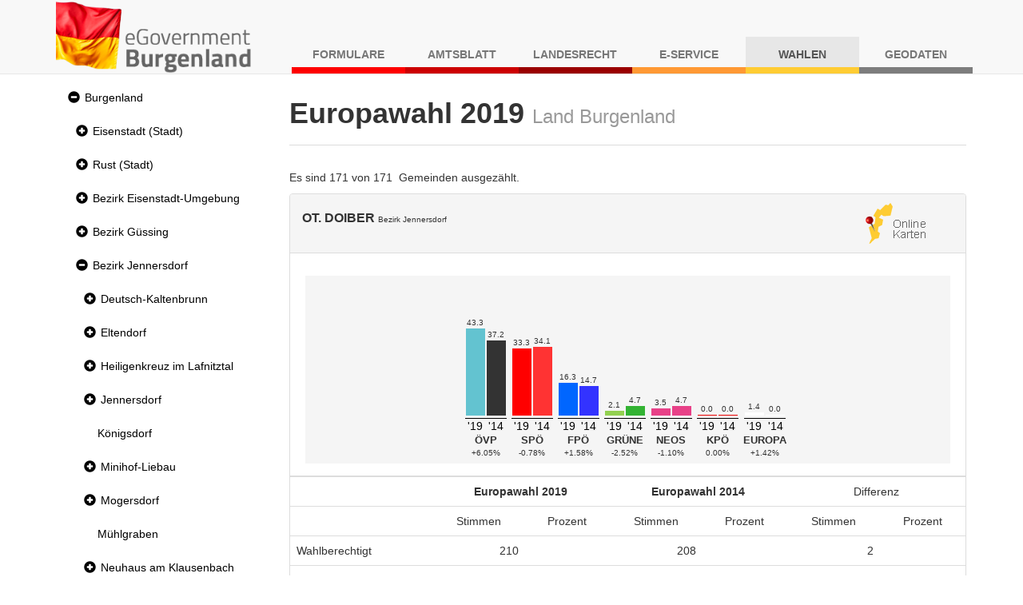

--- FILE ---
content_type: text/html;charset=UTF-8
request_url: https://wahl.bgld.gv.at/wahlen/eu190526x.nsf/index.xsp?key=WE_10509_4112
body_size: 14089
content:
<!DOCTYPE html>
<html lang="de">
<head>
<script type="text/javascript">if(!navigator.cookieEnabled)window.location.href="http://wahl.bgld.gv.at/wahlen/eu190526x.nsf/index.xsp?key=WE_10509_4112\u0026SessionID=AAB70BB297A861AC6935AD5FD29DA9AD71ED24DF";</script>
<meta http-equiv="Content-Type" content="text/html; charset=UTF-8">
<title>Europawahlen 2019 - Land Burgenland</title>
<link rel="SHORTCUT ICON" href="/wahlen/eu190526x.nsf/images/favicon.ico">
<meta name="viewport" content="width=device-width, initial-scale=1.0">
<meta name="viewport" content="width=device-width, initial-scale=1, shrink-to-fit=no">
<link rel="stylesheet" type="text/css" href="/xsp/.ibmxspres/.mini/css-1.9.7/@B3r&amp;@B3o&amp;@B3p&amp;@B3s.css">
<script type="text/javascript">var dojoConfig = {locale: 'de-at', parseOnLoad: true};</script>
<script type="text/javascript" src="/xsp/.ibmxspres/dojoroot-1.9.7/dojo/dojo.js"></script>
<script type="text/javascript">dojo.registerModulePath("extlib", "/xsp/.ibmxspres/.extlib");</script>
<script type="text/javascript" src="/xsp/.ibmxspres/.mini/dojo-1.9.7/.de-at/@Ed&amp;@Ee&amp;@Eba&amp;@B3f.js"></script>
<script type="text/javascript">dojo.require("ibm.xsp.widget.layout.xspClientDojo")</script>
<script type="text/javascript">dojo.require("dojo.parser")</script>
<script type="text/javascript" src="/xsp/.ibmxspres/.extlib/responsive/jquery/jquery.min.js"></script>
<script type="text/javascript" src="/xsp/.ibmxspres/.extlib/responsive/bootstrap3/js/bootstrap.min.js"></script>
<script type="text/javascript" src="/xsp/.ibmxspres/.extlib/responsive/xpages/js/xsp-mixin.js"></script>
<script type="text/javascript">dojo.require("extlib.responsive.dijit.xsp.bootstrap.Navigator")</script>
<script type="text/javascript">dojo.require("extlib.dijit.ExtLib")</script>
<script type="text/javascript">dojo.require("extlib.dijit.DynamicContent")</script>
<script type="text/javascript">dojo.require("extlib.dojo.helper.IFrameAdjuster")</script>
<link rel="stylesheet" type="text/css" href="/wahlen/eu190526x.nsf/xsp/.ibmmodres/.css/wahlen.css&amp;result.css&amp;all.min.css&amp;app_responsive.css&amp;fonts.css">
<script type="text/javascript" src="/wahlen/eu190526x.nsf/xsp/.ibmmodres/.js/result.js"></script>
</head>
<body class="xsp dbootstrap">
<header><nav class="navbar navbar-default navbar-fixed-top"><div class="container"><div class="navbar-header"><a class="navbar-brand" href="https://apps.bgld.gv.at/web/egov.nsf"><img id="wahlen:_id2:_id4:_id10" src="/wahlen/eu190526x.nsf/images/egov-logo.png" alt="Logo Burgenland" style="max-height: 90px"></a><button aria-controls="navbar" aria-expanded="false" class="navbar-toggle collapsed" data-target="#navbar" data-toggle="collapse" type="button"><span class="sr-only">Navigation umschalten</span><span class="icon-bar"></span><span class="icon-bar"></span><span class="icon-bar"></span></button></div><div class="collapse navbar-collapse" id="navbar"><ul class="nav navbar-nav navbar-right text-uppercase"><li class="nav-item nav-item-shadow-formulare">
<a href="https://apps.bgld.gv.at/web/formulare.nsf">
Formulare</a>
</li>
<li class="nav-item nav-item-shadow-amtsblatt">
<a href="https://apps.bgld.gv.at/web/labl.nsf">
Amtsblatt</a>
</li>
<li class="nav-item nav-item-shadow-landesrecht">
<a href="https://apps.bgld.gv.at/web/landesrecht.nsf">
Landesrecht</a>
</li>
<li class="nav-item nav-item-shadow-eservice">
<a href="https://apps.bgld.gv.at/web/eServices.nsf">
E-Service</a>
</li>
<li class="nav-item nav-item-shadow-wahlen active">
<a href="https://apps.bgld.gv.at/web/egov.nsf/wahlen.xsp">
Wahlen</a>
</li>
<li class="nav-item nav-item-shadow-geodaten">
<a href="https://geodaten.bgld.gv.at">
Geodaten</a>
</li>
</ul></div></div></nav></header><div class="container" id="wrapper"><aside class="column-nav" id="nav"><ul role="tree" id="wahlen:_id2:_id36:nav" class="nav nav-pills nav-stacked">
<li title="Wahlergebnis Land Burgenland"><div class="glyphicon glyphicon-minus-sign navigator-twisty" role="button" tabindex="0" aria-label="Expanded section" title="Klicken Sie zum Ausblenden des Abschnitts" onclick="return XSP.xbtMenuSwap(event,null, 'wahlen:_id2:_id36:nav_node_0', 'glyphicon glyphicon-plus-sign', 'glyphicon glyphicon-minus-sign', 'Collapsed section', 'Expanded section', 'Klicken Sie zum Einblenden dieses Abschnitts', 'Klicken Sie zum Ausblenden des Abschnitts');" onkeydown="var xbtIsTriggerKey = XSP.xbtIsTriggerKey(event);if(xbtIsTriggerKey){event.preventDefault();event.stopPropagation();return XSP.xbtMenuSwap(event,null, 'wahlen:_id2:_id36:nav_node_0', 'glyphicon glyphicon-plus-sign', 'glyphicon glyphicon-minus-sign', 'Collapsed section', 'Expanded section', 'Klicken Sie zum Einblenden dieses Abschnitts', 'Klicken Sie zum Ausblenden des Abschnitts');}"><span class="sr-only">Expanded section</span></div><a href="/wahlen/eu190526x.nsf/index.xsp?key=WE_10000" tabindex="0" style="position: static; text-decoration:none; padding-left: 0">Burgenland</a></li>
<li><ul role="tree" class="nav nav-pills nav-stacked">
<li title="Wahlergebnis Magistrat Eisenstadt"><div class="glyphicon glyphicon-plus-sign navigator-twisty" role="button" tabindex="0" aria-label="Collapsed section" title="Klicken Sie zum Einblenden dieses Abschnitts" onclick="return XSP.xbtMenuSwap(event,null, 'wahlen:_id2:_id36:nav_node_0_0', 'glyphicon glyphicon-plus-sign', 'glyphicon glyphicon-minus-sign', 'Collapsed section', 'Expanded section', 'Klicken Sie zum Einblenden dieses Abschnitts', 'Klicken Sie zum Ausblenden des Abschnitts');" onkeydown="var xbtIsTriggerKey = XSP.xbtIsTriggerKey(event);if(xbtIsTriggerKey){event.preventDefault();event.stopPropagation();return XSP.xbtMenuSwap(event,null, 'wahlen:_id2:_id36:nav_node_0_0', 'glyphicon glyphicon-plus-sign', 'glyphicon glyphicon-minus-sign', 'Collapsed section', 'Expanded section', 'Klicken Sie zum Einblenden dieses Abschnitts', 'Klicken Sie zum Ausblenden des Abschnitts');}"><span class="sr-only">Collapsed section</span></div><a href="/wahlen/eu190526x.nsf/index.xsp?key=WE_10100" tabindex="0" style="position: static; text-decoration:none; padding-left: 0">Eisenstadt (Stadt)</a></li>
<li style="display:none"><ul role="tree" class="nav nav-pills nav-stacked">
<li title="Wahlergebnis Freistadt Eisenstadt"><a role="treeitem" href="/wahlen/eu190526x.nsf/index.xsp?key=WE_10101" tabindex="0" style="text-decoration:none">Eisenstadt (Freistadt)</a></li>
</ul>
</li>
<li title="Wahlergebnis Magistrat Rust"><div class="glyphicon glyphicon-plus-sign navigator-twisty" role="button" tabindex="0" aria-label="Collapsed section" title="Klicken Sie zum Einblenden dieses Abschnitts" onclick="return XSP.xbtMenuSwap(event,null, 'wahlen:_id2:_id36:nav_node_0_1', 'glyphicon glyphicon-plus-sign', 'glyphicon glyphicon-minus-sign', 'Collapsed section', 'Expanded section', 'Klicken Sie zum Einblenden dieses Abschnitts', 'Klicken Sie zum Ausblenden des Abschnitts');" onkeydown="var xbtIsTriggerKey = XSP.xbtIsTriggerKey(event);if(xbtIsTriggerKey){event.preventDefault();event.stopPropagation();return XSP.xbtMenuSwap(event,null, 'wahlen:_id2:_id36:nav_node_0_1', 'glyphicon glyphicon-plus-sign', 'glyphicon glyphicon-minus-sign', 'Collapsed section', 'Expanded section', 'Klicken Sie zum Einblenden dieses Abschnitts', 'Klicken Sie zum Ausblenden des Abschnitts');}"><span class="sr-only">Collapsed section</span></div><a href="/wahlen/eu190526x.nsf/index.xsp?key=WE_10200" tabindex="0" style="position: static; text-decoration:none; padding-left: 0">Rust (Stadt)</a></li>
<li style="display:none"><ul role="tree" class="nav nav-pills nav-stacked">
<li title="Wahlergebnis Freistadt Rust"><a role="treeitem" href="/wahlen/eu190526x.nsf/index.xsp?key=WE_10201" tabindex="0" style="text-decoration:none">Rust (Freistadt)</a></li>
</ul>
</li>
<li title="Wahlergebnis Bezirk Eisenstadt-Umgebung"><div class="glyphicon glyphicon-plus-sign navigator-twisty" role="button" tabindex="0" aria-label="Collapsed section" title="Klicken Sie zum Einblenden dieses Abschnitts" onclick="return XSP.xbtMenuSwap(event,null, 'wahlen:_id2:_id36:nav_node_0_2', 'glyphicon glyphicon-plus-sign', 'glyphicon glyphicon-minus-sign', 'Collapsed section', 'Expanded section', 'Klicken Sie zum Einblenden dieses Abschnitts', 'Klicken Sie zum Ausblenden des Abschnitts');" onkeydown="var xbtIsTriggerKey = XSP.xbtIsTriggerKey(event);if(xbtIsTriggerKey){event.preventDefault();event.stopPropagation();return XSP.xbtMenuSwap(event,null, 'wahlen:_id2:_id36:nav_node_0_2', 'glyphicon glyphicon-plus-sign', 'glyphicon glyphicon-minus-sign', 'Collapsed section', 'Expanded section', 'Klicken Sie zum Einblenden dieses Abschnitts', 'Klicken Sie zum Ausblenden des Abschnitts');}"><span class="sr-only">Collapsed section</span></div><a href="/wahlen/eu190526x.nsf/index.xsp?key=WE_10300" tabindex="0" style="position: static; text-decoration:none; padding-left: 0">Bezirk Eisenstadt-Umgebung</a></li>
<li style="display:none"><ul role="tree" class="nav nav-pills nav-stacked">
<li title="Wahlergebnis Breitenbrunn"><a role="treeitem" href="/wahlen/eu190526x.nsf/index.xsp?key=WE_10301" tabindex="0" style="text-decoration:none">Breitenbrunn</a></li>
<li title="Wahlergebnis Donnerskirchen"><a role="treeitem" href="/wahlen/eu190526x.nsf/index.xsp?key=WE_10302" tabindex="0" style="text-decoration:none">Donnerskirchen</a></li>
<li title="Wahlergebnis Gro&szlig;h&ouml;flein"><a role="treeitem" href="/wahlen/eu190526x.nsf/index.xsp?key=WE_10303" tabindex="0" style="text-decoration:none">Gro&szlig;h&ouml;flein</a></li>
<li title="Wahlergebnis Hornstein"><a role="treeitem" href="/wahlen/eu190526x.nsf/index.xsp?key=WE_10304" tabindex="0" style="text-decoration:none">Hornstein</a></li>
<li title="Wahlergebnis Klingenbach"><a role="treeitem" href="/wahlen/eu190526x.nsf/index.xsp?key=WE_10305" tabindex="0" style="text-decoration:none">Klingenbach</a></li>
<li title="Wahlergebnis Leithaprodersdorf"><a role="treeitem" href="/wahlen/eu190526x.nsf/index.xsp?key=WE_10306" tabindex="0" style="text-decoration:none">Leithaprodersdorf</a></li>
<li title="Wahlergebnis Loretto"><a role="treeitem" href="/wahlen/eu190526x.nsf/index.xsp?key=WE_10320" tabindex="0" style="text-decoration:none">Loretto</a></li>
<li title="Wahlergebnis M&ouml;rbisch am See"><a role="treeitem" href="/wahlen/eu190526x.nsf/index.xsp?key=WE_10307" tabindex="0" style="text-decoration:none">M&ouml;rbisch am See</a></li>
<li><a role="treeitem" href="/wahlen/eu190526x.nsf/index.xsp?key=WE_10308" tabindex="0" style="text-decoration:none">M&uuml;llendorf</a></li>
<li><a role="treeitem" href="/wahlen/eu190526x.nsf/index.xsp?key=WE_10309" tabindex="0" style="text-decoration:none">Neufeld an der Leitha</a></li>
<li><a role="treeitem" href="/wahlen/eu190526x.nsf/index.xsp?key=WE_10310" tabindex="0" style="text-decoration:none">Oggau am Neusiedlersee</a></li>
<li><a role="treeitem" href="/wahlen/eu190526x.nsf/index.xsp?key=WE_10311" tabindex="0" style="text-decoration:none">Oslip</a></li>
<li><a role="treeitem" href="/wahlen/eu190526x.nsf/index.xsp?key=WE_10312" tabindex="0" style="text-decoration:none">Purbach am Neusiedlersee</a></li>
<li><a role="treeitem" href="/wahlen/eu190526x.nsf/index.xsp?key=WE_10314" tabindex="0" style="text-decoration:none">Sch&uuml;tzen am Gebirge</a></li>
<li><a role="treeitem" href="/wahlen/eu190526x.nsf/index.xsp?key=WE_10315" tabindex="0" style="text-decoration:none">Siegendorf</a></li>
<li><a role="treeitem" href="/wahlen/eu190526x.nsf/index.xsp?key=WE_10316" tabindex="0" style="text-decoration:none">Steinbrunn</a></li>
<li><a role="treeitem" href="/wahlen/eu190526x.nsf/index.xsp?key=WE_10321" tabindex="0" style="text-decoration:none">Stotzing</a></li>
<li><a role="treeitem" href="/wahlen/eu190526x.nsf/index.xsp?key=WE_10313" tabindex="0" style="text-decoration:none">St. Margarethen im Burgenland</a></li>
<li><a role="treeitem" href="/wahlen/eu190526x.nsf/index.xsp?key=WE_10317" tabindex="0" style="text-decoration:none">Trausdorf an der Wulka</a></li>
<li><a role="treeitem" href="/wahlen/eu190526x.nsf/index.xsp?key=WE_10318" tabindex="0" style="text-decoration:none">Wimpassing an der Leitha</a></li>
<li><a role="treeitem" href="/wahlen/eu190526x.nsf/index.xsp?key=WE_10319" tabindex="0" style="text-decoration:none">Wulkaprodersdorf</a></li>
<li><a role="treeitem" href="/wahlen/eu190526x.nsf/index.xsp?key=WE_10323" tabindex="0" style="text-decoration:none">Zagersdorf</a></li>
<li><a role="treeitem" href="/wahlen/eu190526x.nsf/index.xsp?key=WE_10322" tabindex="0" style="text-decoration:none">Zilingtal</a></li>
</ul>
</li>
<li title="Wahlergebnis G&uuml;ssing"><div class="glyphicon glyphicon-plus-sign navigator-twisty" role="button" tabindex="0" aria-label="Collapsed section" title="Klicken Sie zum Einblenden dieses Abschnitts" onclick="return XSP.xbtMenuSwap(event,null, 'wahlen:_id2:_id36:nav_node_0_3', 'glyphicon glyphicon-plus-sign', 'glyphicon glyphicon-minus-sign', 'Collapsed section', 'Expanded section', 'Klicken Sie zum Einblenden dieses Abschnitts', 'Klicken Sie zum Ausblenden des Abschnitts');" onkeydown="var xbtIsTriggerKey = XSP.xbtIsTriggerKey(event);if(xbtIsTriggerKey){event.preventDefault();event.stopPropagation();return XSP.xbtMenuSwap(event,null, 'wahlen:_id2:_id36:nav_node_0_3', 'glyphicon glyphicon-plus-sign', 'glyphicon glyphicon-minus-sign', 'Collapsed section', 'Expanded section', 'Klicken Sie zum Einblenden dieses Abschnitts', 'Klicken Sie zum Ausblenden des Abschnitts');}"><span class="sr-only">Collapsed section</span></div><a href="/wahlen/eu190526x.nsf/index.xsp?key=WE_10400" tabindex="0" style="position: static; text-decoration:none; padding-left: 0">Bezirk G&uuml;ssing</a></li>
<li style="display:none"><ul role="tree" class="nav nav-pills nav-stacked">
<li><a role="treeitem" href="/wahlen/eu190526x.nsf/index.xsp?key=WE_10426" tabindex="0" style="text-decoration:none">Bildein</a></li>
<li><a role="treeitem" href="/wahlen/eu190526x.nsf/index.xsp?key=WE_10401" tabindex="0" style="text-decoration:none">Bocksdorf</a></li>
<li title="Wahlergebnis Burgauberg-Neudauberg"><div class="glyphicon glyphicon-plus-sign navigator-twisty" role="button" tabindex="0" aria-label="Collapsed section" title="Klicken Sie zum Einblenden dieses Abschnitts" onclick="return XSP.xbtMenuSwap(event,null, 'wahlen:_id2:_id36:nav_node_0_3_2', 'glyphicon glyphicon-plus-sign', 'glyphicon glyphicon-minus-sign', 'Collapsed section', 'Expanded section', 'Klicken Sie zum Einblenden dieses Abschnitts', 'Klicken Sie zum Ausblenden des Abschnitts');" onkeydown="var xbtIsTriggerKey = XSP.xbtIsTriggerKey(event);if(xbtIsTriggerKey){event.preventDefault();event.stopPropagation();return XSP.xbtMenuSwap(event,null, 'wahlen:_id2:_id36:nav_node_0_3_2', 'glyphicon glyphicon-plus-sign', 'glyphicon glyphicon-minus-sign', 'Collapsed section', 'Expanded section', 'Klicken Sie zum Einblenden dieses Abschnitts', 'Klicken Sie zum Ausblenden des Abschnitts');}"><span class="sr-only">Collapsed section</span></div><a href="/wahlen/eu190526x.nsf/index.xsp?key=WE_10402" tabindex="0" style="position: static; text-decoration:none; padding-left: 0">Burgauberg-Neudauberg</a></li>
<li style="display:none"><ul role="tree" class="nav nav-pills nav-stacked">
<li><a role="treeitem" href="/wahlen/eu190526x.nsf/index.xsp?key=WE_10402_3031" tabindex="0" style="text-decoration:none">OT. Burgauberg</a></li>
<li><a role="treeitem" href="/wahlen/eu190526x.nsf/index.xsp?key=WE_10402_3032" tabindex="0" style="text-decoration:none">OT. Neudauberg</a></li>
</ul>
</li>
<li><div class="glyphicon glyphicon-plus-sign navigator-twisty" role="button" tabindex="0" aria-label="Collapsed section" title="Klicken Sie zum Einblenden dieses Abschnitts" onclick="return XSP.xbtMenuSwap(event,null, 'wahlen:_id2:_id36:nav_node_0_3_3', 'glyphicon glyphicon-plus-sign', 'glyphicon glyphicon-minus-sign', 'Collapsed section', 'Expanded section', 'Klicken Sie zum Einblenden dieses Abschnitts', 'Klicken Sie zum Ausblenden des Abschnitts');" onkeydown="var xbtIsTriggerKey = XSP.xbtIsTriggerKey(event);if(xbtIsTriggerKey){event.preventDefault();event.stopPropagation();return XSP.xbtMenuSwap(event,null, 'wahlen:_id2:_id36:nav_node_0_3_3', 'glyphicon glyphicon-plus-sign', 'glyphicon glyphicon-minus-sign', 'Collapsed section', 'Expanded section', 'Klicken Sie zum Einblenden dieses Abschnitts', 'Klicken Sie zum Ausblenden des Abschnitts');}"><span class="sr-only">Collapsed section</span></div><a href="/wahlen/eu190526x.nsf/index.xsp?key=WE_10403" tabindex="0" style="position: static; text-decoration:none; padding-left: 0">Eberau</a></li>
<li style="display:none"><ul role="tree" class="nav nav-pills nav-stacked">
<li><a role="treeitem" href="/wahlen/eu190526x.nsf/index.xsp?key=WE_10403_3041" tabindex="0" style="text-decoration:none">OT. Eberau</a></li>
<li><a role="treeitem" href="/wahlen/eu190526x.nsf/index.xsp?key=WE_10403_3042" tabindex="0" style="text-decoration:none">OT. Gaas</a></li>
<li><a role="treeitem" href="/wahlen/eu190526x.nsf/index.xsp?key=WE_10403_3043" tabindex="0" style="text-decoration:none">OT. Kr. Ehrensdorf</a></li>
<li><a role="treeitem" href="/wahlen/eu190526x.nsf/index.xsp?key=WE_10403_3044" tabindex="0" style="text-decoration:none">OT. Kulm</a></li>
<li><a role="treeitem" href="/wahlen/eu190526x.nsf/index.xsp?key=WE_10403_3045" tabindex="0" style="text-decoration:none">OT. Winten</a></li>
</ul>
</li>
<li><div class="glyphicon glyphicon-plus-sign navigator-twisty" role="button" tabindex="0" aria-label="Collapsed section" title="Klicken Sie zum Einblenden dieses Abschnitts" onclick="return XSP.xbtMenuSwap(event,null, 'wahlen:_id2:_id36:nav_node_0_3_4', 'glyphicon glyphicon-plus-sign', 'glyphicon glyphicon-minus-sign', 'Collapsed section', 'Expanded section', 'Klicken Sie zum Einblenden dieses Abschnitts', 'Klicken Sie zum Ausblenden des Abschnitts');" onkeydown="var xbtIsTriggerKey = XSP.xbtIsTriggerKey(event);if(xbtIsTriggerKey){event.preventDefault();event.stopPropagation();return XSP.xbtMenuSwap(event,null, 'wahlen:_id2:_id36:nav_node_0_3_4', 'glyphicon glyphicon-plus-sign', 'glyphicon glyphicon-minus-sign', 'Collapsed section', 'Expanded section', 'Klicken Sie zum Einblenden dieses Abschnitts', 'Klicken Sie zum Ausblenden des Abschnitts');}"><span class="sr-only">Collapsed section</span></div><a href="/wahlen/eu190526x.nsf/index.xsp?key=WE_10404" tabindex="0" style="position: static; text-decoration:none; padding-left: 0">Gerersdorf-Sulz</a></li>
<li style="display:none"><ul role="tree" class="nav nav-pills nav-stacked">
<li><a role="treeitem" href="/wahlen/eu190526x.nsf/index.xsp?key=WE_10404_3051" tabindex="0" style="text-decoration:none">OT. Gerersdorf</a></li>
<li><a role="treeitem" href="/wahlen/eu190526x.nsf/index.xsp?key=WE_10404_3052" tabindex="0" style="text-decoration:none">OT. Rehgraben</a></li>
<li><a role="treeitem" href="/wahlen/eu190526x.nsf/index.xsp?key=WE_10404_3053" tabindex="0" style="text-decoration:none">OT. Sulz i. Bgld.</a></li>
</ul>
</li>
<li><a role="treeitem" href="/wahlen/eu190526x.nsf/index.xsp?key=WE_10420" tabindex="0" style="text-decoration:none">Grossm&uuml;rbisch</a></li>
<li><div class="glyphicon glyphicon-plus-sign navigator-twisty" role="button" tabindex="0" aria-label="Collapsed section" title="Klicken Sie zum Einblenden dieses Abschnitts" onclick="return XSP.xbtMenuSwap(event,null, 'wahlen:_id2:_id36:nav_node_0_3_6', 'glyphicon glyphicon-plus-sign', 'glyphicon glyphicon-minus-sign', 'Collapsed section', 'Expanded section', 'Klicken Sie zum Einblenden dieses Abschnitts', 'Klicken Sie zum Ausblenden des Abschnitts');" onkeydown="var xbtIsTriggerKey = XSP.xbtIsTriggerKey(event);if(xbtIsTriggerKey){event.preventDefault();event.stopPropagation();return XSP.xbtMenuSwap(event,null, 'wahlen:_id2:_id36:nav_node_0_3_6', 'glyphicon glyphicon-plus-sign', 'glyphicon glyphicon-minus-sign', 'Collapsed section', 'Expanded section', 'Klicken Sie zum Einblenden dieses Abschnitts', 'Klicken Sie zum Ausblenden des Abschnitts');}"><span class="sr-only">Collapsed section</span></div><a href="/wahlen/eu190526x.nsf/index.xsp?key=WE_10405" tabindex="0" style="position: static; text-decoration:none; padding-left: 0">G&uuml;ssing</a></li>
<li style="display:none"><ul role="tree" class="nav nav-pills nav-stacked">
<li><a role="treeitem" href="/wahlen/eu190526x.nsf/index.xsp?key=WE_10405_3072" tabindex="0" style="text-decoration:none">OT. Glasing</a></li>
<li><a role="treeitem" href="/wahlen/eu190526x.nsf/index.xsp?key=WE_10405_3071" tabindex="0" style="text-decoration:none">OT. G&uuml;ssing</a></li>
<li><a role="treeitem" href="/wahlen/eu190526x.nsf/index.xsp?key=WE_10405_3073" tabindex="0" style="text-decoration:none">OT. Krottendorf (GS)</a></li>
<li><a role="treeitem" href="/wahlen/eu190526x.nsf/index.xsp?key=WE_10405_3074" tabindex="0" style="text-decoration:none">OT. Langzeil</a></li>
<li><a role="treeitem" href="/wahlen/eu190526x.nsf/index.xsp?key=WE_10405_3079" tabindex="0" style="text-decoration:none">OT. Ludwigshof</a></li>
<li><a role="treeitem" href="/wahlen/eu190526x.nsf/index.xsp?key=WE_10405_3076" tabindex="0" style="text-decoration:none">OT. Rosenberg</a></li>
<li><a role="treeitem" href="/wahlen/eu190526x.nsf/index.xsp?key=WE_10405_3075" tabindex="0" style="text-decoration:none">OT. St. Nikolaus</a></li>
<li><a role="treeitem" href="/wahlen/eu190526x.nsf/index.xsp?key=WE_10405_3077" tabindex="0" style="text-decoration:none">OT. Steingraben</a></li>
<li><a role="treeitem" href="/wahlen/eu190526x.nsf/index.xsp?key=WE_10405_3078" tabindex="0" style="text-decoration:none">OT. Urbersdorf</a></li>
</ul>
</li>
<li><a role="treeitem" href="/wahlen/eu190526x.nsf/index.xsp?key=WE_10406" tabindex="0" style="text-decoration:none">G&uuml;ttenbach</a></li>
<li><a role="treeitem" href="/wahlen/eu190526x.nsf/index.xsp?key=WE_10418" tabindex="0" style="text-decoration:none">Hackerberg</a></li>
<li><div class="glyphicon glyphicon-plus-sign navigator-twisty" role="button" tabindex="0" aria-label="Collapsed section" title="Klicken Sie zum Einblenden dieses Abschnitts" onclick="return XSP.xbtMenuSwap(event,null, 'wahlen:_id2:_id36:nav_node_0_3_9', 'glyphicon glyphicon-plus-sign', 'glyphicon glyphicon-minus-sign', 'Collapsed section', 'Expanded section', 'Klicken Sie zum Einblenden dieses Abschnitts', 'Klicken Sie zum Ausblenden des Abschnitts');" onkeydown="var xbtIsTriggerKey = XSP.xbtIsTriggerKey(event);if(xbtIsTriggerKey){event.preventDefault();event.stopPropagation();return XSP.xbtMenuSwap(event,null, 'wahlen:_id2:_id36:nav_node_0_3_9', 'glyphicon glyphicon-plus-sign', 'glyphicon glyphicon-minus-sign', 'Collapsed section', 'Expanded section', 'Klicken Sie zum Einblenden dieses Abschnitts', 'Klicken Sie zum Ausblenden des Abschnitts');}"><span class="sr-only">Collapsed section</span></div><a href="/wahlen/eu190526x.nsf/index.xsp?key=WE_10407" tabindex="0" style="position: static; text-decoration:none; padding-left: 0">Heiligenbrunn</a></li>
<li style="display:none"><ul role="tree" class="nav nav-pills nav-stacked">
<li><a role="treeitem" href="/wahlen/eu190526x.nsf/index.xsp?key=WE_10407_3102" tabindex="0" style="text-decoration:none">OT. Deutsch Bieling</a></li>
<li><a role="treeitem" href="/wahlen/eu190526x.nsf/index.xsp?key=WE_10407_3103" tabindex="0" style="text-decoration:none">OT. Hagensdorf</a></li>
<li><a role="treeitem" href="/wahlen/eu190526x.nsf/index.xsp?key=WE_10407_3101" tabindex="0" style="text-decoration:none">OT. Heiligenbrunn</a></li>
<li><a role="treeitem" href="/wahlen/eu190526x.nsf/index.xsp?key=WE_10407_3104" tabindex="0" style="text-decoration:none">OT. Luising</a></li>
<li><a role="treeitem" href="/wahlen/eu190526x.nsf/index.xsp?key=WE_10407_3105" tabindex="0" style="text-decoration:none">OT. Reinersdorf</a></li>
</ul>
</li>
<li><a role="treeitem" href="/wahlen/eu190526x.nsf/index.xsp?key=WE_10424" tabindex="0" style="text-decoration:none">Heugraben</a></li>
<li><a role="treeitem" href="/wahlen/eu190526x.nsf/index.xsp?key=WE_10421" tabindex="0" style="text-decoration:none">Inzenhof</a></li>
<li><a role="treeitem" href="/wahlen/eu190526x.nsf/index.xsp?key=WE_10422" tabindex="0" style="text-decoration:none">Kleinm&uuml;rbisch</a></li>
<li><div class="glyphicon glyphicon-plus-sign navigator-twisty" role="button" tabindex="0" aria-label="Collapsed section" title="Klicken Sie zum Einblenden dieses Abschnitts" onclick="return XSP.xbtMenuSwap(event,null, 'wahlen:_id2:_id36:nav_node_0_3_13', 'glyphicon glyphicon-plus-sign', 'glyphicon glyphicon-minus-sign', 'Collapsed section', 'Expanded section', 'Klicken Sie zum Einblenden dieses Abschnitts', 'Klicken Sie zum Ausblenden des Abschnitts');" onkeydown="var xbtIsTriggerKey = XSP.xbtIsTriggerKey(event);if(xbtIsTriggerKey){event.preventDefault();event.stopPropagation();return XSP.xbtMenuSwap(event,null, 'wahlen:_id2:_id36:nav_node_0_3_13', 'glyphicon glyphicon-plus-sign', 'glyphicon glyphicon-minus-sign', 'Collapsed section', 'Expanded section', 'Klicken Sie zum Einblenden dieses Abschnitts', 'Klicken Sie zum Ausblenden des Abschnitts');}"><span class="sr-only">Collapsed section</span></div><a href="/wahlen/eu190526x.nsf/index.xsp?key=WE_10408" tabindex="0" style="position: static; text-decoration:none; padding-left: 0">Kukmirn</a></li>
<li style="display:none"><ul role="tree" class="nav nav-pills nav-stacked">
<li><a role="treeitem" href="/wahlen/eu190526x.nsf/index.xsp?key=WE_10408_3142" tabindex="0" style="text-decoration:none">OT. Eisenh&uuml;ttl</a></li>
<li><a role="treeitem" href="/wahlen/eu190526x.nsf/index.xsp?key=WE_10408_3141" tabindex="0" style="text-decoration:none">OT. Kukmirn</a></li>
<li><a role="treeitem" href="/wahlen/eu190526x.nsf/index.xsp?key=WE_10408_3143" tabindex="0" style="text-decoration:none">OT. Limback</a></li>
<li><a role="treeitem" href="/wahlen/eu190526x.nsf/index.xsp?key=WE_10408_3144" tabindex="0" style="text-decoration:none">OT. Neusiedl b. G&uuml;ssing</a></li>
</ul>
</li>
<li><a role="treeitem" href="/wahlen/eu190526x.nsf/index.xsp?key=WE_10428" tabindex="0" style="text-decoration:none">Moschendorf</a></li>
<li><a role="treeitem" href="/wahlen/eu190526x.nsf/index.xsp?key=WE_10409" tabindex="0" style="text-decoration:none">Neuberg im Burgenland</a></li>
<li><a role="treeitem" href="/wahlen/eu190526x.nsf/index.xsp?key=WE_10410" tabindex="0" style="text-decoration:none">Neustift bei G&uuml;ssing</a></li>
<li><a role="treeitem" href="/wahlen/eu190526x.nsf/index.xsp?key=WE_10411" tabindex="0" style="text-decoration:none">Olbendorf</a></li>
<li><a role="treeitem" href="/wahlen/eu190526x.nsf/index.xsp?key=WE_10412" tabindex="0" style="text-decoration:none">Ollersdorf im Burgenland</a></li>
<li><a role="treeitem" href="/wahlen/eu190526x.nsf/index.xsp?key=WE_10427" tabindex="0" style="text-decoration:none">Rauchwart</a></li>
<li><a role="treeitem" href="/wahlen/eu190526x.nsf/index.xsp?key=WE_10425" tabindex="0" style="text-decoration:none">Rohr im Burgenland</a></li>
<li><a role="treeitem" href="/wahlen/eu190526x.nsf/index.xsp?key=WE_10414" tabindex="0" style="text-decoration:none">Stegersbach</a></li>
<li><a role="treeitem" href="/wahlen/eu190526x.nsf/index.xsp?key=WE_10415" tabindex="0" style="text-decoration:none">Stinatz</a></li>
<li><div class="glyphicon glyphicon-plus-sign navigator-twisty" role="button" tabindex="0" aria-label="Collapsed section" title="Klicken Sie zum Einblenden dieses Abschnitts" onclick="return XSP.xbtMenuSwap(event,null, 'wahlen:_id2:_id36:nav_node_0_3_23', 'glyphicon glyphicon-plus-sign', 'glyphicon glyphicon-minus-sign', 'Collapsed section', 'Expanded section', 'Klicken Sie zum Einblenden dieses Abschnitts', 'Klicken Sie zum Ausblenden des Abschnitts');" onkeydown="var xbtIsTriggerKey = XSP.xbtIsTriggerKey(event);if(xbtIsTriggerKey){event.preventDefault();event.stopPropagation();return XSP.xbtMenuSwap(event,null, 'wahlen:_id2:_id36:nav_node_0_3_23', 'glyphicon glyphicon-plus-sign', 'glyphicon glyphicon-minus-sign', 'Collapsed section', 'Expanded section', 'Klicken Sie zum Einblenden dieses Abschnitts', 'Klicken Sie zum Ausblenden des Abschnitts');}"><span class="sr-only">Collapsed section</span></div><a href="/wahlen/eu190526x.nsf/index.xsp?key=WE_10416" tabindex="0" style="position: static; text-decoration:none; padding-left: 0">Strem</a></li>
<li style="display:none"><ul role="tree" class="nav nav-pills nav-stacked">
<li><a role="treeitem" href="/wahlen/eu190526x.nsf/index.xsp?key=WE_10416_3252" tabindex="0" style="text-decoration:none">OT. Dt.Ehrensdorf</a></li>
<li><a role="treeitem" href="/wahlen/eu190526x.nsf/index.xsp?key=WE_10416_3253" tabindex="0" style="text-decoration:none">OT. Steinfurt</a></li>
<li><a role="treeitem" href="/wahlen/eu190526x.nsf/index.xsp?key=WE_10416_3251" tabindex="0" style="text-decoration:none">OT. Strem</a></li>
<li><a role="treeitem" href="/wahlen/eu190526x.nsf/index.xsp?key=WE_10416_3254" tabindex="0" style="text-decoration:none">OT. Sumetendorf</a></li>
</ul>
</li>
<li><div class="glyphicon glyphicon-plus-sign navigator-twisty" role="button" tabindex="0" aria-label="Collapsed section" title="Klicken Sie zum Einblenden dieses Abschnitts" onclick="return XSP.xbtMenuSwap(event,null, 'wahlen:_id2:_id36:nav_node_0_3_24', 'glyphicon glyphicon-plus-sign', 'glyphicon glyphicon-minus-sign', 'Collapsed section', 'Expanded section', 'Klicken Sie zum Einblenden dieses Abschnitts', 'Klicken Sie zum Ausblenden des Abschnitts');" onkeydown="var xbtIsTriggerKey = XSP.xbtIsTriggerKey(event);if(xbtIsTriggerKey){event.preventDefault();event.stopPropagation();return XSP.xbtMenuSwap(event,null, 'wahlen:_id2:_id36:nav_node_0_3_24', 'glyphicon glyphicon-plus-sign', 'glyphicon glyphicon-minus-sign', 'Collapsed section', 'Expanded section', 'Klicken Sie zum Einblenden dieses Abschnitts', 'Klicken Sie zum Ausblenden des Abschnitts');}"><span class="sr-only">Collapsed section</span></div><a href="/wahlen/eu190526x.nsf/index.xsp?key=WE_10413" tabindex="0" style="position: static; text-decoration:none; padding-left: 0">St.Michael im Burgenland</a></li>
<li style="display:none"><ul role="tree" class="nav nav-pills nav-stacked">
<li><a role="treeitem" href="/wahlen/eu190526x.nsf/index.xsp?key=WE_10413_3222" tabindex="0" style="text-decoration:none">OT. Gamischdorf</a></li>
<li><a role="treeitem" href="/wahlen/eu190526x.nsf/index.xsp?key=WE_10413_3223" tabindex="0" style="text-decoration:none">OT. Schallendorf</a></li>
<li><a role="treeitem" href="/wahlen/eu190526x.nsf/index.xsp?key=WE_10413_3221" tabindex="0" style="text-decoration:none">OT. St.Michael im Burgenland</a></li>
</ul>
</li>
<li><div class="glyphicon glyphicon-plus-sign navigator-twisty" role="button" tabindex="0" aria-label="Collapsed section" title="Klicken Sie zum Einblenden dieses Abschnitts" onclick="return XSP.xbtMenuSwap(event,null, 'wahlen:_id2:_id36:nav_node_0_3_25', 'glyphicon glyphicon-plus-sign', 'glyphicon glyphicon-minus-sign', 'Collapsed section', 'Expanded section', 'Klicken Sie zum Einblenden dieses Abschnitts', 'Klicken Sie zum Ausblenden des Abschnitts');" onkeydown="var xbtIsTriggerKey = XSP.xbtIsTriggerKey(event);if(xbtIsTriggerKey){event.preventDefault();event.stopPropagation();return XSP.xbtMenuSwap(event,null, 'wahlen:_id2:_id36:nav_node_0_3_25', 'glyphicon glyphicon-plus-sign', 'glyphicon glyphicon-minus-sign', 'Collapsed section', 'Expanded section', 'Klicken Sie zum Einblenden dieses Abschnitts', 'Klicken Sie zum Ausblenden des Abschnitts');}"><span class="sr-only">Collapsed section</span></div><a href="/wahlen/eu190526x.nsf/index.xsp?key=WE_10417" tabindex="0" style="position: static; text-decoration:none; padding-left: 0">Tobaj</a></li>
<li style="display:none"><ul role="tree" class="nav nav-pills nav-stacked">
<li><a role="treeitem" href="/wahlen/eu190526x.nsf/index.xsp?key=WE_10417_3262" tabindex="0" style="text-decoration:none">OT. Dt.Tschantschendorf</a></li>
<li><a role="treeitem" href="/wahlen/eu190526x.nsf/index.xsp?key=WE_10417_3263" tabindex="0" style="text-decoration:none">OT. Hasendorf</a></li>
<li><a role="treeitem" href="/wahlen/eu190526x.nsf/index.xsp?key=WE_10417_3264" tabindex="0" style="text-decoration:none">OT. Kr. Tschantschendorf</a></li>
<li><a role="treeitem" href="/wahlen/eu190526x.nsf/index.xsp?key=WE_10417_3265" tabindex="0" style="text-decoration:none">OT. Punitz</a></li>
<li><a role="treeitem" href="/wahlen/eu190526x.nsf/index.xsp?key=WE_10417_3261" tabindex="0" style="text-decoration:none">OT. Tobaj</a></li>
<li><a role="treeitem" href="/wahlen/eu190526x.nsf/index.xsp?key=WE_10417_3266" tabindex="0" style="text-decoration:none">OT. Tudersdorf</a></li>
</ul>
</li>
<li><a role="treeitem" href="/wahlen/eu190526x.nsf/index.xsp?key=WE_10423" tabindex="0" style="text-decoration:none">Tschanigraben</a></li>
<li><a role="treeitem" href="/wahlen/eu190526x.nsf/index.xsp?key=WE_10419" tabindex="0" style="text-decoration:none">W&ouml;rterberg</a></li>
</ul>
</li>
<li title="Wahlergebnis Jennersdorf"><div class="glyphicon glyphicon-minus-sign navigator-twisty" role="button" tabindex="0" aria-label="Expanded section" title="Klicken Sie zum Ausblenden des Abschnitts" onclick="return XSP.xbtMenuSwap(event,null, 'wahlen:_id2:_id36:nav_node_0_4', 'glyphicon glyphicon-plus-sign', 'glyphicon glyphicon-minus-sign', 'Collapsed section', 'Expanded section', 'Klicken Sie zum Einblenden dieses Abschnitts', 'Klicken Sie zum Ausblenden des Abschnitts');" onkeydown="var xbtIsTriggerKey = XSP.xbtIsTriggerKey(event);if(xbtIsTriggerKey){event.preventDefault();event.stopPropagation();return XSP.xbtMenuSwap(event,null, 'wahlen:_id2:_id36:nav_node_0_4', 'glyphicon glyphicon-plus-sign', 'glyphicon glyphicon-minus-sign', 'Collapsed section', 'Expanded section', 'Klicken Sie zum Einblenden dieses Abschnitts', 'Klicken Sie zum Ausblenden des Abschnitts');}"><span class="sr-only">Expanded section</span></div><a href="/wahlen/eu190526x.nsf/index.xsp?key=WE_10500" tabindex="0" style="position: static; text-decoration:none; padding-left: 0">Bezirk Jennersdorf</a></li>
<li><ul role="tree" class="nav nav-pills nav-stacked">
<li title="Wahlergebnis Deutsch-Kaltenbrunn"><div class="glyphicon glyphicon-plus-sign navigator-twisty" role="button" tabindex="0" aria-label="Collapsed section" title="Klicken Sie zum Einblenden dieses Abschnitts" onclick="return XSP.xbtMenuSwap(event,null, 'wahlen:_id2:_id36:nav_node_0_4_0', 'glyphicon glyphicon-plus-sign', 'glyphicon glyphicon-minus-sign', 'Collapsed section', 'Expanded section', 'Klicken Sie zum Einblenden dieses Abschnitts', 'Klicken Sie zum Ausblenden des Abschnitts');" onkeydown="var xbtIsTriggerKey = XSP.xbtIsTriggerKey(event);if(xbtIsTriggerKey){event.preventDefault();event.stopPropagation();return XSP.xbtMenuSwap(event,null, 'wahlen:_id2:_id36:nav_node_0_4_0', 'glyphicon glyphicon-plus-sign', 'glyphicon glyphicon-minus-sign', 'Collapsed section', 'Expanded section', 'Klicken Sie zum Einblenden dieses Abschnitts', 'Klicken Sie zum Ausblenden des Abschnitts');}"><span class="sr-only">Collapsed section</span></div><a href="/wahlen/eu190526x.nsf/index.xsp?key=WE_10501" tabindex="0" style="position: static; text-decoration:none; padding-left: 0">Deutsch-Kaltenbrunn</a></li>
<li style="display:none"><ul role="tree" class="nav nav-pills nav-stacked">
<li><a role="treeitem" href="/wahlen/eu190526x.nsf/index.xsp?key=WE_10501_4011" tabindex="0" style="text-decoration:none">OT. Deutsch-Kaltenbrunn</a></li>
<li><a role="treeitem" href="/wahlen/eu190526x.nsf/index.xsp?key=WE_10501_4012" tabindex="0" style="text-decoration:none">OT. Rohrbrunn</a></li>
</ul>
</li>
<li title="Wahlergebnis Eltendorf"><div class="glyphicon glyphicon-plus-sign navigator-twisty" role="button" tabindex="0" aria-label="Collapsed section" title="Klicken Sie zum Einblenden dieses Abschnitts" onclick="return XSP.xbtMenuSwap(event,null, 'wahlen:_id2:_id36:nav_node_0_4_1', 'glyphicon glyphicon-plus-sign', 'glyphicon glyphicon-minus-sign', 'Collapsed section', 'Expanded section', 'Klicken Sie zum Einblenden dieses Abschnitts', 'Klicken Sie zum Ausblenden des Abschnitts');" onkeydown="var xbtIsTriggerKey = XSP.xbtIsTriggerKey(event);if(xbtIsTriggerKey){event.preventDefault();event.stopPropagation();return XSP.xbtMenuSwap(event,null, 'wahlen:_id2:_id36:nav_node_0_4_1', 'glyphicon glyphicon-plus-sign', 'glyphicon glyphicon-minus-sign', 'Collapsed section', 'Expanded section', 'Klicken Sie zum Einblenden dieses Abschnitts', 'Klicken Sie zum Ausblenden des Abschnitts');}"><span class="sr-only">Collapsed section</span></div><a href="/wahlen/eu190526x.nsf/index.xsp?key=WE_10502" tabindex="0" style="position: static; text-decoration:none; padding-left: 0">Eltendorf</a></li>
<li style="display:none"><ul role="tree" class="nav nav-pills nav-stacked">
<li><a role="treeitem" href="/wahlen/eu190526x.nsf/index.xsp?key=WE_10502_4021" tabindex="0" style="text-decoration:none">OT. Eltendorf</a></li>
<li><a role="treeitem" href="/wahlen/eu190526x.nsf/index.xsp?key=WE_10502_4022" tabindex="0" style="text-decoration:none">OT. Zahling</a></li>
</ul>
</li>
<li><div class="glyphicon glyphicon-plus-sign navigator-twisty" role="button" tabindex="0" aria-label="Collapsed section" title="Klicken Sie zum Einblenden dieses Abschnitts" onclick="return XSP.xbtMenuSwap(event,null, 'wahlen:_id2:_id36:nav_node_0_4_2', 'glyphicon glyphicon-plus-sign', 'glyphicon glyphicon-minus-sign', 'Collapsed section', 'Expanded section', 'Klicken Sie zum Einblenden dieses Abschnitts', 'Klicken Sie zum Ausblenden des Abschnitts');" onkeydown="var xbtIsTriggerKey = XSP.xbtIsTriggerKey(event);if(xbtIsTriggerKey){event.preventDefault();event.stopPropagation();return XSP.xbtMenuSwap(event,null, 'wahlen:_id2:_id36:nav_node_0_4_2', 'glyphicon glyphicon-plus-sign', 'glyphicon glyphicon-minus-sign', 'Collapsed section', 'Expanded section', 'Klicken Sie zum Einblenden dieses Abschnitts', 'Klicken Sie zum Ausblenden des Abschnitts');}"><span class="sr-only">Collapsed section</span></div><a href="/wahlen/eu190526x.nsf/index.xsp?key=WE_10503" tabindex="0" style="position: static; text-decoration:none; padding-left: 0">Heiligenkreuz im Lafnitztal</a></li>
<li style="display:none"><ul role="tree" class="nav nav-pills nav-stacked">
<li><a role="treeitem" href="/wahlen/eu190526x.nsf/index.xsp?key=WE_10503_4031" tabindex="0" style="text-decoration:none">OT. Heiligenkreuz im Lafnitztal</a></li>
<li><a role="treeitem" href="/wahlen/eu190526x.nsf/index.xsp?key=WE_10503_4032" tabindex="0" style="text-decoration:none">OT. Poppendorf</a></li>
</ul>
</li>
<li><div class="glyphicon glyphicon-plus-sign navigator-twisty" role="button" tabindex="0" aria-label="Collapsed section" title="Klicken Sie zum Einblenden dieses Abschnitts" onclick="return XSP.xbtMenuSwap(event,null, 'wahlen:_id2:_id36:nav_node_0_4_3', 'glyphicon glyphicon-plus-sign', 'glyphicon glyphicon-minus-sign', 'Collapsed section', 'Expanded section', 'Klicken Sie zum Einblenden dieses Abschnitts', 'Klicken Sie zum Ausblenden des Abschnitts');" onkeydown="var xbtIsTriggerKey = XSP.xbtIsTriggerKey(event);if(xbtIsTriggerKey){event.preventDefault();event.stopPropagation();return XSP.xbtMenuSwap(event,null, 'wahlen:_id2:_id36:nav_node_0_4_3', 'glyphicon glyphicon-plus-sign', 'glyphicon glyphicon-minus-sign', 'Collapsed section', 'Expanded section', 'Klicken Sie zum Einblenden dieses Abschnitts', 'Klicken Sie zum Ausblenden des Abschnitts');}"><span class="sr-only">Collapsed section</span></div><a href="/wahlen/eu190526x.nsf/index.xsp?key=WE_10504" tabindex="0" style="position: static; text-decoration:none; padding-left: 0">Jennersdorf</a></li>
<li style="display:none"><ul role="tree" class="nav nav-pills nav-stacked">
<li><a role="treeitem" href="/wahlen/eu190526x.nsf/index.xsp?key=WE_10504_4042" tabindex="0" style="text-decoration:none">OT. Grieselstein</a></li>
<li><a role="treeitem" href="/wahlen/eu190526x.nsf/index.xsp?key=WE_10504_4043" tabindex="0" style="text-decoration:none">OT. Henndorf</a></li>
<li><a role="treeitem" href="/wahlen/eu190526x.nsf/index.xsp?key=WE_10504_4041" tabindex="0" style="text-decoration:none">OT. Jennersdorf</a></li>
<li><a role="treeitem" href="/wahlen/eu190526x.nsf/index.xsp?key=WE_10504_4044" tabindex="0" style="text-decoration:none">OT. Rax</a></li>
</ul>
</li>
<li><a role="treeitem" href="/wahlen/eu190526x.nsf/index.xsp?key=WE_10511" tabindex="0" style="text-decoration:none">K&ouml;nigsdorf</a></li>
<li><div class="glyphicon glyphicon-plus-sign navigator-twisty" role="button" tabindex="0" aria-label="Collapsed section" title="Klicken Sie zum Einblenden dieses Abschnitts" onclick="return XSP.xbtMenuSwap(event,null, 'wahlen:_id2:_id36:nav_node_0_4_5', 'glyphicon glyphicon-plus-sign', 'glyphicon glyphicon-minus-sign', 'Collapsed section', 'Expanded section', 'Klicken Sie zum Einblenden dieses Abschnitts', 'Klicken Sie zum Ausblenden des Abschnitts');" onkeydown="var xbtIsTriggerKey = XSP.xbtIsTriggerKey(event);if(xbtIsTriggerKey){event.preventDefault();event.stopPropagation();return XSP.xbtMenuSwap(event,null, 'wahlen:_id2:_id36:nav_node_0_4_5', 'glyphicon glyphicon-plus-sign', 'glyphicon glyphicon-minus-sign', 'Collapsed section', 'Expanded section', 'Klicken Sie zum Einblenden dieses Abschnitts', 'Klicken Sie zum Ausblenden des Abschnitts');}"><span class="sr-only">Collapsed section</span></div><a href="/wahlen/eu190526x.nsf/index.xsp?key=WE_10505" tabindex="0" style="position: static; text-decoration:none; padding-left: 0">Minihof-Liebau</a></li>
<li style="display:none"><ul role="tree" class="nav nav-pills nav-stacked">
<li><a role="treeitem" href="/wahlen/eu190526x.nsf/index.xsp?key=WE_10505_4061" tabindex="0" style="text-decoration:none">OT. Minihof-Liebau</a></li>
<li><a role="treeitem" href="/wahlen/eu190526x.nsf/index.xsp?key=WE_10505_4062" tabindex="0" style="text-decoration:none">OT. Tauka</a></li>
<li><a role="treeitem" href="/wahlen/eu190526x.nsf/index.xsp?key=WE_10505_4063" tabindex="0" style="text-decoration:none">OT. Windisch-Minihof</a></li>
</ul>
</li>
<li><div class="glyphicon glyphicon-plus-sign navigator-twisty" role="button" tabindex="0" aria-label="Collapsed section" title="Klicken Sie zum Einblenden dieses Abschnitts" onclick="return XSP.xbtMenuSwap(event,null, 'wahlen:_id2:_id36:nav_node_0_4_6', 'glyphicon glyphicon-plus-sign', 'glyphicon glyphicon-minus-sign', 'Collapsed section', 'Expanded section', 'Klicken Sie zum Einblenden dieses Abschnitts', 'Klicken Sie zum Ausblenden des Abschnitts');" onkeydown="var xbtIsTriggerKey = XSP.xbtIsTriggerKey(event);if(xbtIsTriggerKey){event.preventDefault();event.stopPropagation();return XSP.xbtMenuSwap(event,null, 'wahlen:_id2:_id36:nav_node_0_4_6', 'glyphicon glyphicon-plus-sign', 'glyphicon glyphicon-minus-sign', 'Collapsed section', 'Expanded section', 'Klicken Sie zum Einblenden dieses Abschnitts', 'Klicken Sie zum Ausblenden des Abschnitts');}"><span class="sr-only">Collapsed section</span></div><a href="/wahlen/eu190526x.nsf/index.xsp?key=WE_10506" tabindex="0" style="position: static; text-decoration:none; padding-left: 0">Mogersdorf</a></li>
<li style="display:none"><ul role="tree" class="nav nav-pills nav-stacked">
<li><a role="treeitem" href="/wahlen/eu190526x.nsf/index.xsp?key=WE_10506_4072" tabindex="0" style="text-decoration:none">OT. Deutsch Minihof</a></li>
<li><a role="treeitem" href="/wahlen/eu190526x.nsf/index.xsp?key=WE_10506_4071" tabindex="0" style="text-decoration:none">OT. Mogersdorf</a></li>
<li><a role="treeitem" href="/wahlen/eu190526x.nsf/index.xsp?key=WE_10506_4073" tabindex="0" style="text-decoration:none">OT. Wallendorf</a></li>
</ul>
</li>
<li><a role="treeitem" href="/wahlen/eu190526x.nsf/index.xsp?key=WE_10512" tabindex="0" style="text-decoration:none">M&uuml;hlgraben</a></li>
<li><div class="glyphicon glyphicon-plus-sign navigator-twisty" role="button" tabindex="0" aria-label="Collapsed section" title="Klicken Sie zum Einblenden dieses Abschnitts" onclick="return XSP.xbtMenuSwap(event,null, 'wahlen:_id2:_id36:nav_node_0_4_8', 'glyphicon glyphicon-plus-sign', 'glyphicon glyphicon-minus-sign', 'Collapsed section', 'Expanded section', 'Klicken Sie zum Einblenden dieses Abschnitts', 'Klicken Sie zum Ausblenden des Abschnitts');" onkeydown="var xbtIsTriggerKey = XSP.xbtIsTriggerKey(event);if(xbtIsTriggerKey){event.preventDefault();event.stopPropagation();return XSP.xbtMenuSwap(event,null, 'wahlen:_id2:_id36:nav_node_0_4_8', 'glyphicon glyphicon-plus-sign', 'glyphicon glyphicon-minus-sign', 'Collapsed section', 'Expanded section', 'Klicken Sie zum Einblenden dieses Abschnitts', 'Klicken Sie zum Ausblenden des Abschnitts');}"><span class="sr-only">Collapsed section</span></div><a href="/wahlen/eu190526x.nsf/index.xsp?key=WE_10507" tabindex="0" style="position: static; text-decoration:none; padding-left: 0">Neuhaus am Klausenbach</a></li>
<li style="display:none"><ul role="tree" class="nav nav-pills nav-stacked">
<li><a role="treeitem" href="/wahlen/eu190526x.nsf/index.xsp?key=WE_10507_4092" tabindex="0" style="text-decoration:none">OT. Bonisdorf</a></li>
<li><a role="treeitem" href="/wahlen/eu190526x.nsf/index.xsp?key=WE_10507_4093" tabindex="0" style="text-decoration:none">OT. Kalch</a></li>
<li><a role="treeitem" href="/wahlen/eu190526x.nsf/index.xsp?key=WE_10507_4094" tabindex="0" style="text-decoration:none">OT. Krottendorf (JE)</a></li>
<li><a role="treeitem" href="/wahlen/eu190526x.nsf/index.xsp?key=WE_10507_4091" tabindex="0" style="text-decoration:none">OT. Neuhaus am Klausenbach</a></li>
</ul>
</li>
<li><div class="glyphicon glyphicon-plus-sign navigator-twisty" role="button" tabindex="0" aria-label="Collapsed section" title="Klicken Sie zum Einblenden dieses Abschnitts" onclick="return XSP.xbtMenuSwap(event,null, 'wahlen:_id2:_id36:nav_node_0_4_9', 'glyphicon glyphicon-plus-sign', 'glyphicon glyphicon-minus-sign', 'Collapsed section', 'Expanded section', 'Klicken Sie zum Einblenden dieses Abschnitts', 'Klicken Sie zum Ausblenden des Abschnitts');" onkeydown="var xbtIsTriggerKey = XSP.xbtIsTriggerKey(event);if(xbtIsTriggerKey){event.preventDefault();event.stopPropagation();return XSP.xbtMenuSwap(event,null, 'wahlen:_id2:_id36:nav_node_0_4_9', 'glyphicon glyphicon-plus-sign', 'glyphicon glyphicon-minus-sign', 'Collapsed section', 'Expanded section', 'Klicken Sie zum Einblenden dieses Abschnitts', 'Klicken Sie zum Ausblenden des Abschnitts');}"><span class="sr-only">Collapsed section</span></div><a href="/wahlen/eu190526x.nsf/index.xsp?key=WE_10508" tabindex="0" style="position: static; text-decoration:none; padding-left: 0">Rudersdorf</a></li>
<li style="display:none"><ul role="tree" class="nav nav-pills nav-stacked">
<li><a role="treeitem" href="/wahlen/eu190526x.nsf/index.xsp?key=WE_10508_4102" tabindex="0" style="text-decoration:none">OT. Dobersdorf</a></li>
<li><a role="treeitem" href="/wahlen/eu190526x.nsf/index.xsp?key=WE_10508_4101" tabindex="0" style="text-decoration:none">OT. Bonisdorf</a></li>
</ul>
</li>
<li><div class="glyphicon glyphicon-minus-sign navigator-twisty" role="button" tabindex="0" aria-label="Expanded section" title="Klicken Sie zum Ausblenden des Abschnitts" onclick="return XSP.xbtMenuSwap(event,null, 'wahlen:_id2:_id36:nav_node_0_4_10', 'glyphicon glyphicon-plus-sign', 'glyphicon glyphicon-minus-sign', 'Collapsed section', 'Expanded section', 'Klicken Sie zum Einblenden dieses Abschnitts', 'Klicken Sie zum Ausblenden des Abschnitts');" onkeydown="var xbtIsTriggerKey = XSP.xbtIsTriggerKey(event);if(xbtIsTriggerKey){event.preventDefault();event.stopPropagation();return XSP.xbtMenuSwap(event,null, 'wahlen:_id2:_id36:nav_node_0_4_10', 'glyphicon glyphicon-plus-sign', 'glyphicon glyphicon-minus-sign', 'Collapsed section', 'Expanded section', 'Klicken Sie zum Einblenden dieses Abschnitts', 'Klicken Sie zum Ausblenden des Abschnitts');}"><span class="sr-only">Expanded section</span></div><a href="/wahlen/eu190526x.nsf/index.xsp?key=WE_10509" tabindex="0" style="position: static; text-decoration:none; padding-left: 0">St.Martin an der Raab</a></li>
<li><ul role="tree" class="nav nav-pills nav-stacked">
<li class="active"><a role="treeitem" href="/wahlen/eu190526x.nsf/index.xsp?key=WE_10509_4112" tabindex="0" style="text-decoration:none">OT. Doiber</a></li>
<li><a role="treeitem" href="/wahlen/eu190526x.nsf/index.xsp?key=WE_10509_4113" tabindex="0" style="text-decoration:none">OT. Gritsch</a></li>
<li><a role="treeitem" href="/wahlen/eu190526x.nsf/index.xsp?key=WE_10509_4114" tabindex="0" style="text-decoration:none">OT. Neumarkt a.d.Raab</a></li>
<li><a role="treeitem" href="/wahlen/eu190526x.nsf/index.xsp?key=WE_10509_4115" tabindex="0" style="text-decoration:none">OT. Oberdrosen</a></li>
<li><a role="treeitem" href="/wahlen/eu190526x.nsf/index.xsp?key=WE_10509_4111" tabindex="0" style="text-decoration:none">OT. St.Martin an der Raab</a></li>
<li><a role="treeitem" href="/wahlen/eu190526x.nsf/index.xsp?key=WE_10509_4116" tabindex="0" style="text-decoration:none">OT. Welten</a></li>
</ul>
</li>
<li><div class="glyphicon glyphicon-plus-sign navigator-twisty" role="button" tabindex="0" aria-label="Collapsed section" title="Klicken Sie zum Einblenden dieses Abschnitts" onclick="return XSP.xbtMenuSwap(event,null, 'wahlen:_id2:_id36:nav_node_0_4_11', 'glyphicon glyphicon-plus-sign', 'glyphicon glyphicon-minus-sign', 'Collapsed section', 'Expanded section', 'Klicken Sie zum Einblenden dieses Abschnitts', 'Klicken Sie zum Ausblenden des Abschnitts');" onkeydown="var xbtIsTriggerKey = XSP.xbtIsTriggerKey(event);if(xbtIsTriggerKey){event.preventDefault();event.stopPropagation();return XSP.xbtMenuSwap(event,null, 'wahlen:_id2:_id36:nav_node_0_4_11', 'glyphicon glyphicon-plus-sign', 'glyphicon glyphicon-minus-sign', 'Collapsed section', 'Expanded section', 'Klicken Sie zum Einblenden dieses Abschnitts', 'Klicken Sie zum Ausblenden des Abschnitts');}"><span class="sr-only">Collapsed section</span></div><a href="/wahlen/eu190526x.nsf/index.xsp?key=WE_10510" tabindex="0" style="position: static; text-decoration:none; padding-left: 0">Weichselbaum</a></li>
<li style="display:none"><ul role="tree" class="nav nav-pills nav-stacked">
<li><a role="treeitem" href="/wahlen/eu190526x.nsf/index.xsp?key=WE_10510_4122" tabindex="0" style="text-decoration:none">OT. Krobotek</a></li>
<li><a role="treeitem" href="/wahlen/eu190526x.nsf/index.xsp?key=WE_10510_4123" tabindex="0" style="text-decoration:none">OT. Rosendorf</a></li>
<li><a role="treeitem" href="/wahlen/eu190526x.nsf/index.xsp?key=WE_10510_4121" tabindex="0" style="text-decoration:none">OT. Weichselbaum</a></li>
</ul>
</li>
</ul>
</li>
<li><div class="glyphicon glyphicon-plus-sign navigator-twisty" role="button" tabindex="0" aria-label="Collapsed section" title="Klicken Sie zum Einblenden dieses Abschnitts" onclick="return XSP.xbtMenuSwap(event,null, 'wahlen:_id2:_id36:nav_node_0_5', 'glyphicon glyphicon-plus-sign', 'glyphicon glyphicon-minus-sign', 'Collapsed section', 'Expanded section', 'Klicken Sie zum Einblenden dieses Abschnitts', 'Klicken Sie zum Ausblenden des Abschnitts');" onkeydown="var xbtIsTriggerKey = XSP.xbtIsTriggerKey(event);if(xbtIsTriggerKey){event.preventDefault();event.stopPropagation();return XSP.xbtMenuSwap(event,null, 'wahlen:_id2:_id36:nav_node_0_5', 'glyphicon glyphicon-plus-sign', 'glyphicon glyphicon-minus-sign', 'Collapsed section', 'Expanded section', 'Klicken Sie zum Einblenden dieses Abschnitts', 'Klicken Sie zum Ausblenden des Abschnitts');}"><span class="sr-only">Collapsed section</span></div><a href="/wahlen/eu190526x.nsf/index.xsp?key=WE_10600" tabindex="0" style="position: static; text-decoration:none; padding-left: 0">Bezirk Mattersburg</a></li>
<li style="display:none"><ul role="tree" class="nav nav-pills nav-stacked">
<li><a role="treeitem" href="/wahlen/eu190526x.nsf/index.xsp?key=WE_10616" tabindex="0" style="text-decoration:none">Antau</a></li>
<li><a role="treeitem" href="/wahlen/eu190526x.nsf/index.xsp?key=WE_10611" tabindex="0" style="text-decoration:none">Bad Sauerbrunn</a></li>
<li><a role="treeitem" href="/wahlen/eu190526x.nsf/index.xsp?key=WE_10617" tabindex="0" style="text-decoration:none">Baumgarten</a></li>
<li><a role="treeitem" href="/wahlen/eu190526x.nsf/index.xsp?key=WE_10601" tabindex="0" style="text-decoration:none">Dra&szlig;burg</a></li>
<li><a role="treeitem" href="/wahlen/eu190526x.nsf/index.xsp?key=WE_10602" tabindex="0" style="text-decoration:none">Forchtenstein</a></li>
<li><a role="treeitem" href="/wahlen/eu190526x.nsf/index.xsp?key=WE_10603" tabindex="0" style="text-decoration:none">Hirm</a></li>
<li><a role="treeitem" href="/wahlen/eu190526x.nsf/index.xsp?key=WE_10619" tabindex="0" style="text-decoration:none">Krensdorf</a></li>
<li><a role="treeitem" href="/wahlen/eu190526x.nsf/index.xsp?key=WE_10604" tabindex="0" style="text-decoration:none">Loipersbach im Burgenland</a></li>
<li><a role="treeitem" href="/wahlen/eu190526x.nsf/index.xsp?key=WE_10605" tabindex="0" style="text-decoration:none">Marz</a></li>
<li><div class="glyphicon glyphicon-plus-sign navigator-twisty" role="button" tabindex="0" aria-label="Collapsed section" title="Klicken Sie zum Einblenden dieses Abschnitts" onclick="return XSP.xbtMenuSwap(event,null, 'wahlen:_id2:_id36:nav_node_0_5_9', 'glyphicon glyphicon-plus-sign', 'glyphicon glyphicon-minus-sign', 'Collapsed section', 'Expanded section', 'Klicken Sie zum Einblenden dieses Abschnitts', 'Klicken Sie zum Ausblenden des Abschnitts');" onkeydown="var xbtIsTriggerKey = XSP.xbtIsTriggerKey(event);if(xbtIsTriggerKey){event.preventDefault();event.stopPropagation();return XSP.xbtMenuSwap(event,null, 'wahlen:_id2:_id36:nav_node_0_5_9', 'glyphicon glyphicon-plus-sign', 'glyphicon glyphicon-minus-sign', 'Collapsed section', 'Expanded section', 'Klicken Sie zum Einblenden dieses Abschnitts', 'Klicken Sie zum Ausblenden des Abschnitts');}"><span class="sr-only">Collapsed section</span></div><a href="/wahlen/eu190526x.nsf/index.xsp?key=WE_10606" tabindex="0" style="position: static; text-decoration:none; padding-left: 0">Mattersburg</a></li>
<li style="display:none"><ul role="tree" class="nav nav-pills nav-stacked">
<li><a role="treeitem" href="/wahlen/eu190526x.nsf/index.xsp?key=WE_10606_5101" tabindex="0" style="text-decoration:none">OT. Mattersburg</a></li>
<li><a role="treeitem" href="/wahlen/eu190526x.nsf/index.xsp?key=WE_10606_5102" tabindex="0" style="text-decoration:none">OT. Walbersdorf</a></li>
</ul>
</li>
<li><a role="treeitem" href="/wahlen/eu190526x.nsf/index.xsp?key=WE_10607" tabindex="0" style="text-decoration:none">Neud&ouml;rfl</a></li>
<li><a role="treeitem" href="/wahlen/eu190526x.nsf/index.xsp?key=WE_10608" tabindex="0" style="text-decoration:none">P&ouml;ttelsdorf</a></li>
<li><a role="treeitem" href="/wahlen/eu190526x.nsf/index.xsp?key=WE_10609" tabindex="0" style="text-decoration:none">P&ouml;ttsching</a></li>
<li><a role="treeitem" href="/wahlen/eu190526x.nsf/index.xsp?key=WE_10610" tabindex="0" style="text-decoration:none">Rohrbach bei Mattersburg</a></li>
<li><a role="treeitem" href="/wahlen/eu190526x.nsf/index.xsp?key=WE_10612" tabindex="0" style="text-decoration:none">Schattendorf</a></li>
<li><a role="treeitem" href="/wahlen/eu190526x.nsf/index.xsp?key=WE_10613" tabindex="0" style="text-decoration:none">Sieggraben</a></li>
<li><a role="treeitem" href="/wahlen/eu190526x.nsf/index.xsp?key=WE_10614" tabindex="0" style="text-decoration:none">Sigle&szlig;</a></li>
<li><a role="treeitem" href="/wahlen/eu190526x.nsf/index.xsp?key=WE_10615" tabindex="0" style="text-decoration:none">Wiesen</a></li>
<li><div class="glyphicon glyphicon-minus-sign navigator-twisty" role="button" tabindex="0" aria-label="Expanded section" title="Klicken Sie zum Ausblenden des Abschnitts" onclick="return XSP.xbtMenuSwap(event,null, 'wahlen:_id2:_id36:nav_node_0_5_18', 'glyphicon glyphicon-plus-sign', 'glyphicon glyphicon-minus-sign', 'Collapsed section', 'Expanded section', 'Klicken Sie zum Einblenden dieses Abschnitts', 'Klicken Sie zum Ausblenden des Abschnitts');" onkeydown="var xbtIsTriggerKey = XSP.xbtIsTriggerKey(event);if(xbtIsTriggerKey){event.preventDefault();event.stopPropagation();return XSP.xbtMenuSwap(event,null, 'wahlen:_id2:_id36:nav_node_0_5_18', 'glyphicon glyphicon-plus-sign', 'glyphicon glyphicon-minus-sign', 'Collapsed section', 'Expanded section', 'Klicken Sie zum Einblenden dieses Abschnitts', 'Klicken Sie zum Ausblenden des Abschnitts');}"><span class="sr-only">Expanded section</span></div><a href="/wahlen/eu190526x.nsf/index.xsp?key=WE_10618" tabindex="0" style="position: static; text-decoration:none; padding-left: 0">Zemendorf-St&ouml;ttera</a></li>
<li style="display:none"><ul role="tree" class="nav nav-pills nav-stacked">
<li><a role="treeitem" href="/wahlen/eu190526x.nsf/index.xsp?key=WE_10618_5192" tabindex="0" style="text-decoration:none">OT. St&ouml;ttera</a></li>
<li><a role="treeitem" href="/wahlen/eu190526x.nsf/index.xsp?key=WE_10618_5191" tabindex="0" style="text-decoration:none">OT. Zemendorf</a></li>
</ul>
</li>
</ul>
</li>
<li><div class="glyphicon glyphicon-plus-sign navigator-twisty" role="button" tabindex="0" aria-label="Collapsed section" title="Klicken Sie zum Einblenden dieses Abschnitts" onclick="return XSP.xbtMenuSwap(event,null, 'wahlen:_id2:_id36:nav_node_0_6', 'glyphicon glyphicon-plus-sign', 'glyphicon glyphicon-minus-sign', 'Collapsed section', 'Expanded section', 'Klicken Sie zum Einblenden dieses Abschnitts', 'Klicken Sie zum Ausblenden des Abschnitts');" onkeydown="var xbtIsTriggerKey = XSP.xbtIsTriggerKey(event);if(xbtIsTriggerKey){event.preventDefault();event.stopPropagation();return XSP.xbtMenuSwap(event,null, 'wahlen:_id2:_id36:nav_node_0_6', 'glyphicon glyphicon-plus-sign', 'glyphicon glyphicon-minus-sign', 'Collapsed section', 'Expanded section', 'Klicken Sie zum Einblenden dieses Abschnitts', 'Klicken Sie zum Ausblenden des Abschnitts');}"><span class="sr-only">Collapsed section</span></div><a href="/wahlen/eu190526x.nsf/index.xsp?key=WE_10700" tabindex="0" style="position: static; text-decoration:none; padding-left: 0">Bezirk Neusiedl am See</a></li>
<li style="display:none"><ul role="tree" class="nav nav-pills nav-stacked">
<li><a role="treeitem" href="/wahlen/eu190526x.nsf/index.xsp?key=WE_10701" tabindex="0" style="text-decoration:none">Andau</a></li>
<li><a role="treeitem" href="/wahlen/eu190526x.nsf/index.xsp?key=WE_10702" tabindex="0" style="text-decoration:none">Apetlon</a></li>
<li><div class="glyphicon glyphicon-plus-sign navigator-twisty" role="button" tabindex="0" aria-label="Collapsed section" title="Klicken Sie zum Einblenden dieses Abschnitts" onclick="return XSP.xbtMenuSwap(event,null, 'wahlen:_id2:_id36:nav_node_0_6_2', 'glyphicon glyphicon-plus-sign', 'glyphicon glyphicon-minus-sign', 'Collapsed section', 'Expanded section', 'Klicken Sie zum Einblenden dieses Abschnitts', 'Klicken Sie zum Ausblenden des Abschnitts');" onkeydown="var xbtIsTriggerKey = XSP.xbtIsTriggerKey(event);if(xbtIsTriggerKey){event.preventDefault();event.stopPropagation();return XSP.xbtMenuSwap(event,null, 'wahlen:_id2:_id36:nav_node_0_6_2', 'glyphicon glyphicon-plus-sign', 'glyphicon glyphicon-minus-sign', 'Collapsed section', 'Expanded section', 'Klicken Sie zum Einblenden dieses Abschnitts', 'Klicken Sie zum Ausblenden des Abschnitts');}"><span class="sr-only">Collapsed section</span></div><a href="/wahlen/eu190526x.nsf/index.xsp?key=WE_10703" tabindex="0" style="position: static; text-decoration:none; padding-left: 0">Bruckneudorf</a></li>
<li style="display:none"><ul role="tree" class="nav nav-pills nav-stacked">
<li><a role="treeitem" href="/wahlen/eu190526x.nsf/index.xsp?key=WE_10703_6031" tabindex="0" style="text-decoration:none">OT. Bruckneudorf</a></li>
<li><a role="treeitem" href="/wahlen/eu190526x.nsf/index.xsp?key=WE_10703_6032" tabindex="0" style="text-decoration:none">OT. Kaisersteinbruch</a></li>
</ul>
</li>
<li><a role="treeitem" href="/wahlen/eu190526x.nsf/index.xsp?key=WE_10704" tabindex="0" style="text-decoration:none">Deutsch Jahrndorf</a></li>
<li><a role="treeitem" href="/wahlen/eu190526x.nsf/index.xsp?key=WE_10727" tabindex="0" style="text-decoration:none">Edelstal</a></li>
<li><a role="treeitem" href="/wahlen/eu190526x.nsf/index.xsp?key=WE_10705" tabindex="0" style="text-decoration:none">Frauenkirchen</a></li>
<li><a role="treeitem" href="/wahlen/eu190526x.nsf/index.xsp?key=WE_10706" tabindex="0" style="text-decoration:none">Gattendorf</a></li>
<li><a role="treeitem" href="/wahlen/eu190526x.nsf/index.xsp?key=WE_10707" tabindex="0" style="text-decoration:none">Gols</a></li>
<li><a role="treeitem" href="/wahlen/eu190526x.nsf/index.xsp?key=WE_10708" tabindex="0" style="text-decoration:none">Halbturn</a></li>
<li><a role="treeitem" href="/wahlen/eu190526x.nsf/index.xsp?key=WE_10709" tabindex="0" style="text-decoration:none">Illmitz</a></li>
<li><a role="treeitem" href="/wahlen/eu190526x.nsf/index.xsp?key=WE_10710" tabindex="0" style="text-decoration:none">Jois</a></li>
<li><a role="treeitem" href="/wahlen/eu190526x.nsf/index.xsp?key=WE_10711" tabindex="0" style="text-decoration:none">Kittsee</a></li>
<li><a role="treeitem" href="/wahlen/eu190526x.nsf/index.xsp?key=WE_10712" tabindex="0" style="text-decoration:none">M&ouml;nchhof</a></li>
<li><a role="treeitem" href="/wahlen/eu190526x.nsf/index.xsp?key=WE_10725" tabindex="0" style="text-decoration:none">Neudorf</a></li>
<li><a role="treeitem" href="/wahlen/eu190526x.nsf/index.xsp?key=WE_10713" tabindex="0" style="text-decoration:none">Neusiedl am See</a></li>
<li><a role="treeitem" href="/wahlen/eu190526x.nsf/index.xsp?key=WE_10714" tabindex="0" style="text-decoration:none">Nickelsdorf</a></li>
<li><a role="treeitem" href="/wahlen/eu190526x.nsf/index.xsp?key=WE_10715" tabindex="0" style="text-decoration:none">Pama</a></li>
<li><a role="treeitem" href="/wahlen/eu190526x.nsf/index.xsp?key=WE_10716" tabindex="0" style="text-decoration:none">Pamhagen</a></li>
<li><a role="treeitem" href="/wahlen/eu190526x.nsf/index.xsp?key=WE_10717" tabindex="0" style="text-decoration:none">Parndorf</a></li>
<li><a role="treeitem" href="/wahlen/eu190526x.nsf/index.xsp?key=WE_10718" tabindex="0" style="text-decoration:none">Podersdorf am See</a></li>
<li><a role="treeitem" href="/wahlen/eu190526x.nsf/index.xsp?key=WE_10726" tabindex="0" style="text-decoration:none">Potzneusiedl</a></li>
<li><a role="treeitem" href="/wahlen/eu190526x.nsf/index.xsp?key=WE_10719" tabindex="0" style="text-decoration:none">St.Andr&auml; am Zicksee</a></li>
<li><a role="treeitem" href="/wahlen/eu190526x.nsf/index.xsp?key=WE_10720" tabindex="0" style="text-decoration:none">Tadten</a></li>
<li><a role="treeitem" href="/wahlen/eu190526x.nsf/index.xsp?key=WE_10721" tabindex="0" style="text-decoration:none">Wallern im Burgenland</a></li>
<li><a role="treeitem" href="/wahlen/eu190526x.nsf/index.xsp?key=WE_10722" tabindex="0" style="text-decoration:none">Weiden am See</a></li>
<li><a role="treeitem" href="/wahlen/eu190526x.nsf/index.xsp?key=WE_10723" tabindex="0" style="text-decoration:none">Winden am See</a></li>
<li><a role="treeitem" href="/wahlen/eu190526x.nsf/index.xsp?key=WE_10724" tabindex="0" style="text-decoration:none">Zurndorf</a></li>
</ul>
</li>
<li><div class="glyphicon glyphicon-plus-sign navigator-twisty" role="button" tabindex="0" aria-label="Collapsed section" title="Klicken Sie zum Einblenden dieses Abschnitts" onclick="return XSP.xbtMenuSwap(event,null, 'wahlen:_id2:_id36:nav_node_0_7', 'glyphicon glyphicon-plus-sign', 'glyphicon glyphicon-minus-sign', 'Collapsed section', 'Expanded section', 'Klicken Sie zum Einblenden dieses Abschnitts', 'Klicken Sie zum Ausblenden des Abschnitts');" onkeydown="var xbtIsTriggerKey = XSP.xbtIsTriggerKey(event);if(xbtIsTriggerKey){event.preventDefault();event.stopPropagation();return XSP.xbtMenuSwap(event,null, 'wahlen:_id2:_id36:nav_node_0_7', 'glyphicon glyphicon-plus-sign', 'glyphicon glyphicon-minus-sign', 'Collapsed section', 'Expanded section', 'Klicken Sie zum Einblenden dieses Abschnitts', 'Klicken Sie zum Ausblenden des Abschnitts');}"><span class="sr-only">Collapsed section</span></div><a href="/wahlen/eu190526x.nsf/index.xsp?key=WE_10800" tabindex="0" style="position: static; text-decoration:none; padding-left: 0">Bezirk Oberpullendorf</a></li>
<li style="display:none"><ul role="tree" class="nav nav-pills nav-stacked">
<li><a role="treeitem" href="/wahlen/eu190526x.nsf/index.xsp?key=WE_10801" tabindex="0" style="text-decoration:none">Deutschkreuz</a></li>
<li><div class="glyphicon glyphicon-plus-sign navigator-twisty" role="button" tabindex="0" aria-label="Collapsed section" title="Klicken Sie zum Einblenden dieses Abschnitts" onclick="return XSP.xbtMenuSwap(event,null, 'wahlen:_id2:_id36:nav_node_0_7_1', 'glyphicon glyphicon-plus-sign', 'glyphicon glyphicon-minus-sign', 'Collapsed section', 'Expanded section', 'Klicken Sie zum Einblenden dieses Abschnitts', 'Klicken Sie zum Ausblenden des Abschnitts');" onkeydown="var xbtIsTriggerKey = XSP.xbtIsTriggerKey(event);if(xbtIsTriggerKey){event.preventDefault();event.stopPropagation();return XSP.xbtMenuSwap(event,null, 'wahlen:_id2:_id36:nav_node_0_7_1', 'glyphicon glyphicon-plus-sign', 'glyphicon glyphicon-minus-sign', 'Collapsed section', 'Expanded section', 'Klicken Sie zum Einblenden dieses Abschnitts', 'Klicken Sie zum Ausblenden des Abschnitts');}"><span class="sr-only">Collapsed section</span></div><a href="/wahlen/eu190526x.nsf/index.xsp?key=WE_10802" tabindex="0" style="position: static; text-decoration:none; padding-left: 0">Dra&szlig;markt</a></li>
<li style="display:none"><ul role="tree" class="nav nav-pills nav-stacked">
<li><a role="treeitem" href="/wahlen/eu190526x.nsf/index.xsp?key=WE_10802_7021" tabindex="0" style="text-decoration:none">OT. Dra&szlig;markt</a></li>
<li><a role="treeitem" href="/wahlen/eu190526x.nsf/index.xsp?key=WE_10802_7022" tabindex="0" style="text-decoration:none">OT. Karl</a></li>
<li><a role="treeitem" href="/wahlen/eu190526x.nsf/index.xsp?key=WE_10802_7023" tabindex="0" style="text-decoration:none">OT. Oberrabnitz</a></li>
</ul>
</li>
<li><div class="glyphicon glyphicon-plus-sign navigator-twisty" role="button" tabindex="0" aria-label="Collapsed section" title="Klicken Sie zum Einblenden dieses Abschnitts" onclick="return XSP.xbtMenuSwap(event,null, 'wahlen:_id2:_id36:nav_node_0_7_2', 'glyphicon glyphicon-plus-sign', 'glyphicon glyphicon-minus-sign', 'Collapsed section', 'Expanded section', 'Klicken Sie zum Einblenden dieses Abschnitts', 'Klicken Sie zum Ausblenden des Abschnitts');" onkeydown="var xbtIsTriggerKey = XSP.xbtIsTriggerKey(event);if(xbtIsTriggerKey){event.preventDefault();event.stopPropagation();return XSP.xbtMenuSwap(event,null, 'wahlen:_id2:_id36:nav_node_0_7_2', 'glyphicon glyphicon-plus-sign', 'glyphicon glyphicon-minus-sign', 'Collapsed section', 'Expanded section', 'Klicken Sie zum Einblenden dieses Abschnitts', 'Klicken Sie zum Ausblenden des Abschnitts');}"><span class="sr-only">Collapsed section</span></div><a href="/wahlen/eu190526x.nsf/index.xsp?key=WE_10803" tabindex="0" style="position: static; text-decoration:none; padding-left: 0">Frankenau-Unterpullendorf</a></li>
<li style="display:none"><ul role="tree" class="nav nav-pills nav-stacked">
<li><a role="treeitem" href="/wahlen/eu190526x.nsf/index.xsp?key=WE_10803_7031" tabindex="0" style="text-decoration:none">OT. Frankenau</a></li>
<li><a role="treeitem" href="/wahlen/eu190526x.nsf/index.xsp?key=WE_10803_7032" tabindex="0" style="text-decoration:none">OT. Grossmutschen</a></li>
<li><a role="treeitem" href="/wahlen/eu190526x.nsf/index.xsp?key=WE_10803_7033" tabindex="0" style="text-decoration:none">OT. Kleinmutschen</a></li>
<li><a role="treeitem" href="/wahlen/eu190526x.nsf/index.xsp?key=WE_10803_7034" tabindex="0" style="text-decoration:none">OT. Unterpullendorf</a></li>
</ul>
</li>
<li><div class="glyphicon glyphicon-plus-sign navigator-twisty" role="button" tabindex="0" aria-label="Collapsed section" title="Klicken Sie zum Einblenden dieses Abschnitts" onclick="return XSP.xbtMenuSwap(event,null, 'wahlen:_id2:_id36:nav_node_0_7_3', 'glyphicon glyphicon-plus-sign', 'glyphicon glyphicon-minus-sign', 'Collapsed section', 'Expanded section', 'Klicken Sie zum Einblenden dieses Abschnitts', 'Klicken Sie zum Ausblenden des Abschnitts');" onkeydown="var xbtIsTriggerKey = XSP.xbtIsTriggerKey(event);if(xbtIsTriggerKey){event.preventDefault();event.stopPropagation();return XSP.xbtMenuSwap(event,null, 'wahlen:_id2:_id36:nav_node_0_7_3', 'glyphicon glyphicon-plus-sign', 'glyphicon glyphicon-minus-sign', 'Collapsed section', 'Expanded section', 'Klicken Sie zum Einblenden dieses Abschnitts', 'Klicken Sie zum Ausblenden des Abschnitts');}"><span class="sr-only">Collapsed section</span></div><a href="/wahlen/eu190526x.nsf/index.xsp?key=WE_10804" tabindex="0" style="position: static; text-decoration:none; padding-left: 0">Gro&szlig;warasdorf</a></li>
<li style="display:none"><ul role="tree" class="nav nav-pills nav-stacked">
<li><a role="treeitem" href="/wahlen/eu190526x.nsf/index.xsp?key=WE_10804_7041" tabindex="0" style="text-decoration:none">OT. Gro&szlig;warasdorf</a></li>
<li><a role="treeitem" href="/wahlen/eu190526x.nsf/index.xsp?key=WE_10804_7042" tabindex="0" style="text-decoration:none">OT. Kleinwarasdorf</a></li>
<li><a role="treeitem" href="/wahlen/eu190526x.nsf/index.xsp?key=WE_10804_7044" tabindex="0" style="text-decoration:none">OT. Langental</a></li>
<li><a role="treeitem" href="/wahlen/eu190526x.nsf/index.xsp?key=WE_10804_7043" tabindex="0" style="text-decoration:none">OT. Nebersdorf</a></li>
</ul>
</li>
<li><div class="glyphicon glyphicon-plus-sign navigator-twisty" role="button" tabindex="0" aria-label="Collapsed section" title="Klicken Sie zum Einblenden dieses Abschnitts" onclick="return XSP.xbtMenuSwap(event,null, 'wahlen:_id2:_id36:nav_node_0_7_4', 'glyphicon glyphicon-plus-sign', 'glyphicon glyphicon-minus-sign', 'Collapsed section', 'Expanded section', 'Klicken Sie zum Einblenden dieses Abschnitts', 'Klicken Sie zum Ausblenden des Abschnitts');" onkeydown="var xbtIsTriggerKey = XSP.xbtIsTriggerKey(event);if(xbtIsTriggerKey){event.preventDefault();event.stopPropagation();return XSP.xbtMenuSwap(event,null, 'wahlen:_id2:_id36:nav_node_0_7_4', 'glyphicon glyphicon-plus-sign', 'glyphicon glyphicon-minus-sign', 'Collapsed section', 'Expanded section', 'Klicken Sie zum Einblenden dieses Abschnitts', 'Klicken Sie zum Ausblenden des Abschnitts');}"><span class="sr-only">Collapsed section</span></div><a href="/wahlen/eu190526x.nsf/index.xsp?key=WE_10805" tabindex="0" style="position: static; text-decoration:none; padding-left: 0">Horitschon</a></li>
<li style="display:none"><ul role="tree" class="nav nav-pills nav-stacked">
<li><a role="treeitem" href="/wahlen/eu190526x.nsf/index.xsp?key=WE_10805_7051" tabindex="0" style="text-decoration:none">OT. Horitschon</a></li>
<li><a role="treeitem" href="/wahlen/eu190526x.nsf/index.xsp?key=WE_10805_7052" tabindex="0" style="text-decoration:none">OT. Unterpetersdorf</a></li>
</ul>
</li>
<li><a role="treeitem" href="/wahlen/eu190526x.nsf/index.xsp?key=WE_10806" tabindex="0" style="text-decoration:none">Kaisersdorf</a></li>
<li><div class="glyphicon glyphicon-plus-sign navigator-twisty" role="button" tabindex="0" aria-label="Collapsed section" title="Klicken Sie zum Einblenden dieses Abschnitts" onclick="return XSP.xbtMenuSwap(event,null, 'wahlen:_id2:_id36:nav_node_0_7_6', 'glyphicon glyphicon-plus-sign', 'glyphicon glyphicon-minus-sign', 'Collapsed section', 'Expanded section', 'Klicken Sie zum Einblenden dieses Abschnitts', 'Klicken Sie zum Ausblenden des Abschnitts');" onkeydown="var xbtIsTriggerKey = XSP.xbtIsTriggerKey(event);if(xbtIsTriggerKey){event.preventDefault();event.stopPropagation();return XSP.xbtMenuSwap(event,null, 'wahlen:_id2:_id36:nav_node_0_7_6', 'glyphicon glyphicon-plus-sign', 'glyphicon glyphicon-minus-sign', 'Collapsed section', 'Expanded section', 'Klicken Sie zum Einblenden dieses Abschnitts', 'Klicken Sie zum Ausblenden des Abschnitts');}"><span class="sr-only">Collapsed section</span></div><a href="/wahlen/eu190526x.nsf/index.xsp?key=WE_10807" tabindex="0" style="position: static; text-decoration:none; padding-left: 0">Kobersdorf</a></li>
<li style="display:none"><ul role="tree" class="nav nav-pills nav-stacked">
<li><a role="treeitem" href="/wahlen/eu190526x.nsf/index.xsp?key=WE_10807_7071" tabindex="0" style="text-decoration:none">OT. Kobersdorf</a></li>
<li><a role="treeitem" href="/wahlen/eu190526x.nsf/index.xsp?key=WE_10807_7072" tabindex="0" style="text-decoration:none">OT. Lindgraben</a></li>
<li><a role="treeitem" href="/wahlen/eu190526x.nsf/index.xsp?key=WE_10807_7073" tabindex="0" style="text-decoration:none">OT. Oberpetersdorf</a></li>
</ul>
</li>
<li><a role="treeitem" href="/wahlen/eu190526x.nsf/index.xsp?key=WE_10808" tabindex="0" style="text-decoration:none">Lackenbach</a></li>
<li><a role="treeitem" href="/wahlen/eu190526x.nsf/index.xsp?key=WE_10824" tabindex="0" style="text-decoration:none">Lackendorf</a></li>
<li><div class="glyphicon glyphicon-plus-sign navigator-twisty" role="button" tabindex="0" aria-label="Collapsed section" title="Klicken Sie zum Einblenden dieses Abschnitts" onclick="return XSP.xbtMenuSwap(event,null, 'wahlen:_id2:_id36:nav_node_0_7_9', 'glyphicon glyphicon-plus-sign', 'glyphicon glyphicon-minus-sign', 'Collapsed section', 'Expanded section', 'Klicken Sie zum Einblenden dieses Abschnitts', 'Klicken Sie zum Ausblenden des Abschnitts');" onkeydown="var xbtIsTriggerKey = XSP.xbtIsTriggerKey(event);if(xbtIsTriggerKey){event.preventDefault();event.stopPropagation();return XSP.xbtMenuSwap(event,null, 'wahlen:_id2:_id36:nav_node_0_7_9', 'glyphicon glyphicon-plus-sign', 'glyphicon glyphicon-minus-sign', 'Collapsed section', 'Expanded section', 'Klicken Sie zum Einblenden dieses Abschnitts', 'Klicken Sie zum Ausblenden des Abschnitts');}"><span class="sr-only">Collapsed section</span></div><a href="/wahlen/eu190526x.nsf/index.xsp?key=WE_10809" tabindex="0" style="position: static; text-decoration:none; padding-left: 0">Lockenhaus</a></li>
<li style="display:none"><ul role="tree" class="nav nav-pills nav-stacked">
<li><a role="treeitem" href="/wahlen/eu190526x.nsf/index.xsp?key=WE_10809_7102" tabindex="0" style="text-decoration:none">OT. Glash&uuml;tten b. Langeck</a></li>
<li><a role="treeitem" href="/wahlen/eu190526x.nsf/index.xsp?key=WE_10809_7103" tabindex="0" style="text-decoration:none">OT. Hammerteich</a></li>
<li><a role="treeitem" href="/wahlen/eu190526x.nsf/index.xsp?key=WE_10809_7104" tabindex="0" style="text-decoration:none">OT. Hochstra&szlig;</a></li>
<li><a role="treeitem" href="/wahlen/eu190526x.nsf/index.xsp?key=WE_10809_7105" tabindex="0" style="text-decoration:none">OT. Langeck</a></li>
<li><a role="treeitem" href="/wahlen/eu190526x.nsf/index.xsp?key=WE_10809_7101" tabindex="0" style="text-decoration:none">OT. Lockenhaus</a></li>
</ul>
</li>
<li><div class="glyphicon glyphicon-plus-sign navigator-twisty" role="button" tabindex="0" aria-label="Collapsed section" title="Klicken Sie zum Einblenden dieses Abschnitts" onclick="return XSP.xbtMenuSwap(event,null, 'wahlen:_id2:_id36:nav_node_0_7_10', 'glyphicon glyphicon-plus-sign', 'glyphicon glyphicon-minus-sign', 'Collapsed section', 'Expanded section', 'Klicken Sie zum Einblenden dieses Abschnitts', 'Klicken Sie zum Ausblenden des Abschnitts');" onkeydown="var xbtIsTriggerKey = XSP.xbtIsTriggerKey(event);if(xbtIsTriggerKey){event.preventDefault();event.stopPropagation();return XSP.xbtMenuSwap(event,null, 'wahlen:_id2:_id36:nav_node_0_7_10', 'glyphicon glyphicon-plus-sign', 'glyphicon glyphicon-minus-sign', 'Collapsed section', 'Expanded section', 'Klicken Sie zum Einblenden dieses Abschnitts', 'Klicken Sie zum Ausblenden des Abschnitts');}"><span class="sr-only">Collapsed section</span></div><a href="/wahlen/eu190526x.nsf/index.xsp?key=WE_10810" tabindex="0" style="position: static; text-decoration:none; padding-left: 0">Lutzmannsburg</a></li>
<li style="display:none"><ul role="tree" class="nav nav-pills nav-stacked">
<li><a role="treeitem" href="/wahlen/eu190526x.nsf/index.xsp?key=WE_10810_7111" tabindex="0" style="text-decoration:none">OT. Lutzmannsburg</a></li>
<li><a role="treeitem" href="/wahlen/eu190526x.nsf/index.xsp?key=WE_10810_7112" tabindex="0" style="text-decoration:none">OT. Strebersdorf</a></li>
</ul>
</li>
<li><div class="glyphicon glyphicon-plus-sign navigator-twisty" role="button" tabindex="0" aria-label="Collapsed section" title="Klicken Sie zum Einblenden dieses Abschnitts" onclick="return XSP.xbtMenuSwap(event,null, 'wahlen:_id2:_id36:nav_node_0_7_11', 'glyphicon glyphicon-plus-sign', 'glyphicon glyphicon-minus-sign', 'Collapsed section', 'Expanded section', 'Klicken Sie zum Einblenden dieses Abschnitts', 'Klicken Sie zum Ausblenden des Abschnitts');" onkeydown="var xbtIsTriggerKey = XSP.xbtIsTriggerKey(event);if(xbtIsTriggerKey){event.preventDefault();event.stopPropagation();return XSP.xbtMenuSwap(event,null, 'wahlen:_id2:_id36:nav_node_0_7_11', 'glyphicon glyphicon-plus-sign', 'glyphicon glyphicon-minus-sign', 'Collapsed section', 'Expanded section', 'Klicken Sie zum Einblenden dieses Abschnitts', 'Klicken Sie zum Ausblenden des Abschnitts');}"><span class="sr-only">Collapsed section</span></div><a href="/wahlen/eu190526x.nsf/index.xsp?key=WE_10811" tabindex="0" style="position: static; text-decoration:none; padding-left: 0">Mannersdorf an der Rabnitz</a></li>
<li style="display:none"><ul role="tree" class="nav nav-pills nav-stacked">
<li><a role="treeitem" href="/wahlen/eu190526x.nsf/index.xsp?key=WE_10811_7122" tabindex="0" style="text-decoration:none">OT. Klostermarienberg</a></li>
<li><a role="treeitem" href="/wahlen/eu190526x.nsf/index.xsp?key=WE_10811_7123" tabindex="0" style="text-decoration:none">OT. Liebing</a></li>
<li><a role="treeitem" href="/wahlen/eu190526x.nsf/index.xsp?key=WE_10811_7121" tabindex="0" style="text-decoration:none">OT. Mannersdorf an der Rabnitz</a></li>
<li><a role="treeitem" href="/wahlen/eu190526x.nsf/index.xsp?key=WE_10811_7124" tabindex="0" style="text-decoration:none">OT. Rattersdorf</a></li>
<li><a role="treeitem" href="/wahlen/eu190526x.nsf/index.xsp?key=WE_10811_7125" tabindex="0" style="text-decoration:none">OT. Unterloisdorf</a></li>
</ul>
</li>
<li><div class="glyphicon glyphicon-plus-sign navigator-twisty" role="button" tabindex="0" aria-label="Collapsed section" title="Klicken Sie zum Einblenden dieses Abschnitts" onclick="return XSP.xbtMenuSwap(event,null, 'wahlen:_id2:_id36:nav_node_0_7_12', 'glyphicon glyphicon-plus-sign', 'glyphicon glyphicon-minus-sign', 'Collapsed section', 'Expanded section', 'Klicken Sie zum Einblenden dieses Abschnitts', 'Klicken Sie zum Ausblenden des Abschnitts');" onkeydown="var xbtIsTriggerKey = XSP.xbtIsTriggerKey(event);if(xbtIsTriggerKey){event.preventDefault();event.stopPropagation();return XSP.xbtMenuSwap(event,null, 'wahlen:_id2:_id36:nav_node_0_7_12', 'glyphicon glyphicon-plus-sign', 'glyphicon glyphicon-minus-sign', 'Collapsed section', 'Expanded section', 'Klicken Sie zum Einblenden dieses Abschnitts', 'Klicken Sie zum Ausblenden des Abschnitts');}"><span class="sr-only">Collapsed section</span></div><a href="/wahlen/eu190526x.nsf/index.xsp?key=WE_10812" tabindex="0" style="position: static; text-decoration:none; padding-left: 0">Markt St.Martin</a></li>
<li style="display:none"><ul role="tree" class="nav nav-pills nav-stacked">
<li><a role="treeitem" href="/wahlen/eu190526x.nsf/index.xsp?key=WE_10812_7132" tabindex="0" style="text-decoration:none">OT. Landsee</a></li>
<li><a role="treeitem" href="/wahlen/eu190526x.nsf/index.xsp?key=WE_10812_7131" tabindex="0" style="text-decoration:none">OT. Markt St.Martin</a></li>
<li><a role="treeitem" href="/wahlen/eu190526x.nsf/index.xsp?key=WE_10812_7133" tabindex="0" style="text-decoration:none">OT. Neudorf b. Landsee</a></li>
</ul>
</li>
<li><div class="glyphicon glyphicon-plus-sign navigator-twisty" role="button" tabindex="0" aria-label="Collapsed section" title="Klicken Sie zum Einblenden dieses Abschnitts" onclick="return XSP.xbtMenuSwap(event,null, 'wahlen:_id2:_id36:nav_node_0_7_13', 'glyphicon glyphicon-plus-sign', 'glyphicon glyphicon-minus-sign', 'Collapsed section', 'Expanded section', 'Klicken Sie zum Einblenden dieses Abschnitts', 'Klicken Sie zum Ausblenden des Abschnitts');" onkeydown="var xbtIsTriggerKey = XSP.xbtIsTriggerKey(event);if(xbtIsTriggerKey){event.preventDefault();event.stopPropagation();return XSP.xbtMenuSwap(event,null, 'wahlen:_id2:_id36:nav_node_0_7_13', 'glyphicon glyphicon-plus-sign', 'glyphicon glyphicon-minus-sign', 'Collapsed section', 'Expanded section', 'Klicken Sie zum Einblenden dieses Abschnitts', 'Klicken Sie zum Ausblenden des Abschnitts');}"><span class="sr-only">Collapsed section</span></div><a href="/wahlen/eu190526x.nsf/index.xsp?key=WE_10813" tabindex="0" style="position: static; text-decoration:none; padding-left: 0">Neckenmarkt</a></li>
<li style="display:none"><ul role="tree" class="nav nav-pills nav-stacked">
<li><a role="treeitem" href="/wahlen/eu190526x.nsf/index.xsp?key=WE_10813_7142" tabindex="0" style="text-decoration:none">OT. Haschendorf</a></li>
<li><a role="treeitem" href="/wahlen/eu190526x.nsf/index.xsp?key=WE_10813_7141" tabindex="0" style="text-decoration:none">OT. Neckenmarkt</a></li>
</ul>
</li>
<li><a role="treeitem" href="/wahlen/eu190526x.nsf/index.xsp?key=WE_10814" tabindex="0" style="text-decoration:none">Neutal</a></li>
<li><div class="glyphicon glyphicon-plus-sign navigator-twisty" role="button" tabindex="0" aria-label="Collapsed section" title="Klicken Sie zum Einblenden dieses Abschnitts" onclick="return XSP.xbtMenuSwap(event,null, 'wahlen:_id2:_id36:nav_node_0_7_15', 'glyphicon glyphicon-plus-sign', 'glyphicon glyphicon-minus-sign', 'Collapsed section', 'Expanded section', 'Klicken Sie zum Einblenden dieses Abschnitts', 'Klicken Sie zum Ausblenden des Abschnitts');" onkeydown="var xbtIsTriggerKey = XSP.xbtIsTriggerKey(event);if(xbtIsTriggerKey){event.preventDefault();event.stopPropagation();return XSP.xbtMenuSwap(event,null, 'wahlen:_id2:_id36:nav_node_0_7_15', 'glyphicon glyphicon-plus-sign', 'glyphicon glyphicon-minus-sign', 'Collapsed section', 'Expanded section', 'Klicken Sie zum Einblenden dieses Abschnitts', 'Klicken Sie zum Ausblenden des Abschnitts');}"><span class="sr-only">Collapsed section</span></div><a href="/wahlen/eu190526x.nsf/index.xsp?key=WE_10815" tabindex="0" style="position: static; text-decoration:none; padding-left: 0">Nikitsch</a></li>
<li style="display:none"><ul role="tree" class="nav nav-pills nav-stacked">
<li><a role="treeitem" href="/wahlen/eu190526x.nsf/index.xsp?key=WE_10815_7162" tabindex="0" style="text-decoration:none">OT. Kr.Geresdorf</a></li>
<li><a role="treeitem" href="/wahlen/eu190526x.nsf/index.xsp?key=WE_10815_7163" tabindex="0" style="text-decoration:none">OT. Kr.Minihof</a></li>
<li><a role="treeitem" href="/wahlen/eu190526x.nsf/index.xsp?key=WE_10815_7161" tabindex="0" style="text-decoration:none">Nikitsch</a></li>
</ul>
</li>
<li><a role="treeitem" href="/wahlen/eu190526x.nsf/index.xsp?key=WE_10828" tabindex="0" style="text-decoration:none">Oberloisdorf</a></li>
<li><a role="treeitem" href="/wahlen/eu190526x.nsf/index.xsp?key=WE_10816" tabindex="0" style="text-decoration:none">Oberpullendorf</a></li>
<li><div class="glyphicon glyphicon-plus-sign navigator-twisty" role="button" tabindex="0" aria-label="Collapsed section" title="Klicken Sie zum Einblenden dieses Abschnitts" onclick="return XSP.xbtMenuSwap(event,null, 'wahlen:_id2:_id36:nav_node_0_7_18', 'glyphicon glyphicon-plus-sign', 'glyphicon glyphicon-minus-sign', 'Collapsed section', 'Expanded section', 'Klicken Sie zum Einblenden dieses Abschnitts', 'Klicken Sie zum Ausblenden des Abschnitts');" onkeydown="var xbtIsTriggerKey = XSP.xbtIsTriggerKey(event);if(xbtIsTriggerKey){event.preventDefault();event.stopPropagation();return XSP.xbtMenuSwap(event,null, 'wahlen:_id2:_id36:nav_node_0_7_18', 'glyphicon glyphicon-plus-sign', 'glyphicon glyphicon-minus-sign', 'Collapsed section', 'Expanded section', 'Klicken Sie zum Einblenden dieses Abschnitts', 'Klicken Sie zum Ausblenden des Abschnitts');}"><span class="sr-only">Collapsed section</span></div><a href="/wahlen/eu190526x.nsf/index.xsp?key=WE_10817" tabindex="0" style="position: static; text-decoration:none; padding-left: 0">Pilgersdorf</a></li>
<li style="display:none"><ul role="tree" class="nav nav-pills nav-stacked">
<li><a role="treeitem" href="/wahlen/eu190526x.nsf/index.xsp?key=WE_10817_7192" tabindex="0" style="text-decoration:none">OT. Bubendorf</a></li>
<li><a role="treeitem" href="/wahlen/eu190526x.nsf/index.xsp?key=WE_10817_7193" tabindex="0" style="text-decoration:none">OT. Dt.Gerisdorf</a></li>
<li><a role="treeitem" href="/wahlen/eu190526x.nsf/index.xsp?key=WE_10817_7194" tabindex="0" style="text-decoration:none">OT. Kogl i.Bgld.</a></li>
<li><a role="treeitem" href="/wahlen/eu190526x.nsf/index.xsp?key=WE_10817_7195" tabindex="0" style="text-decoration:none">OT. Lebenbrunn</a></li>
<li><a role="treeitem" href="/wahlen/eu190526x.nsf/index.xsp?key=WE_10817_7191" tabindex="0" style="text-decoration:none">OT. Pilgersdorf</a></li>
<li><a role="treeitem" href="/wahlen/eu190526x.nsf/index.xsp?key=WE_10817_7196" tabindex="0" style="text-decoration:none">OT. Salmannsdorf</a></li>
<li><a role="treeitem" href="/wahlen/eu190526x.nsf/index.xsp?key=WE_10817_7197" tabindex="0" style="text-decoration:none">OT. Steinbach</a></li>
</ul>
</li>
<li><a role="treeitem" href="/wahlen/eu190526x.nsf/index.xsp?key=WE_10818" tabindex="0" style="text-decoration:none">Piringsdorf</a></li>
<li><a role="treeitem" href="/wahlen/eu190526x.nsf/index.xsp?key=WE_10819" tabindex="0" style="text-decoration:none">Raiding</a></li>
<li><div class="glyphicon glyphicon-plus-sign navigator-twisty" role="button" tabindex="0" aria-label="Collapsed section" title="Klicken Sie zum Einblenden dieses Abschnitts" onclick="return XSP.xbtMenuSwap(event,null, 'wahlen:_id2:_id36:nav_node_0_7_21', 'glyphicon glyphicon-plus-sign', 'glyphicon glyphicon-minus-sign', 'Collapsed section', 'Expanded section', 'Klicken Sie zum Einblenden dieses Abschnitts', 'Klicken Sie zum Ausblenden des Abschnitts');" onkeydown="var xbtIsTriggerKey = XSP.xbtIsTriggerKey(event);if(xbtIsTriggerKey){event.preventDefault();event.stopPropagation();return XSP.xbtMenuSwap(event,null, 'wahlen:_id2:_id36:nav_node_0_7_21', 'glyphicon glyphicon-plus-sign', 'glyphicon glyphicon-minus-sign', 'Collapsed section', 'Expanded section', 'Klicken Sie zum Einblenden dieses Abschnitts', 'Klicken Sie zum Ausblenden des Abschnitts');}"><span class="sr-only">Collapsed section</span></div><a href="/wahlen/eu190526x.nsf/index.xsp?key=WE_10821" tabindex="0" style="position: static; text-decoration:none; padding-left: 0">Steinberg-D&ouml;rfl</a></li>
<li style="display:none"><ul role="tree" class="nav nav-pills nav-stacked">
<li><a role="treeitem" href="/wahlen/eu190526x.nsf/index.xsp?key=WE_10821_7232" tabindex="0" style="text-decoration:none">OT. D&ouml;rfl i. Bgld.</a></li>
<li><a role="treeitem" href="/wahlen/eu190526x.nsf/index.xsp?key=WE_10821_7231" tabindex="0" style="text-decoration:none">OT. Steinberg</a></li>
</ul>
</li>
<li><a role="treeitem" href="/wahlen/eu190526x.nsf/index.xsp?key=WE_10822" tabindex="0" style="text-decoration:none">Stoob</a></li>
<li><a role="treeitem" href="/wahlen/eu190526x.nsf/index.xsp?key=WE_10825" tabindex="0" style="text-decoration:none">Unterfrauenhaid</a></li>
<li><div class="glyphicon glyphicon-plus-sign navigator-twisty" role="button" tabindex="0" aria-label="Collapsed section" title="Klicken Sie zum Einblenden dieses Abschnitts" onclick="return XSP.xbtMenuSwap(event,null, 'wahlen:_id2:_id36:nav_node_0_7_24', 'glyphicon glyphicon-plus-sign', 'glyphicon glyphicon-minus-sign', 'Collapsed section', 'Expanded section', 'Klicken Sie zum Einblenden dieses Abschnitts', 'Klicken Sie zum Ausblenden des Abschnitts');" onkeydown="var xbtIsTriggerKey = XSP.xbtIsTriggerKey(event);if(xbtIsTriggerKey){event.preventDefault();event.stopPropagation();return XSP.xbtMenuSwap(event,null, 'wahlen:_id2:_id36:nav_node_0_7_24', 'glyphicon glyphicon-plus-sign', 'glyphicon glyphicon-minus-sign', 'Collapsed section', 'Expanded section', 'Klicken Sie zum Einblenden dieses Abschnitts', 'Klicken Sie zum Ausblenden des Abschnitts');}"><span class="sr-only">Collapsed section</span></div><a href="/wahlen/eu190526x.nsf/index.xsp?key=WE_10826" tabindex="0" style="position: static; text-decoration:none; padding-left: 0">Unterrabnitz-Schwendgraben</a></li>
<li style="display:none"><ul role="tree" class="nav nav-pills nav-stacked">
<li><a role="treeitem" href="/wahlen/eu190526x.nsf/index.xsp?key=WE_10826_7262" tabindex="0" style="text-decoration:none">OT. Schwendgraben</a></li>
<li><a role="treeitem" href="/wahlen/eu190526x.nsf/index.xsp?key=WE_10826_7261" tabindex="0" style="text-decoration:none">OT. Unterrabnitz</a></li>
</ul>
</li>
<li><a role="treeitem" href="/wahlen/eu190526x.nsf/index.xsp?key=WE_10827" tabindex="0" style="text-decoration:none">Weingraben</a></li>
<li><div class="glyphicon glyphicon-plus-sign navigator-twisty" role="button" tabindex="0" aria-label="Collapsed section" title="Klicken Sie zum Einblenden dieses Abschnitts" onclick="return XSP.xbtMenuSwap(event,null, 'wahlen:_id2:_id36:nav_node_0_7_26', 'glyphicon glyphicon-plus-sign', 'glyphicon glyphicon-minus-sign', 'Collapsed section', 'Expanded section', 'Klicken Sie zum Einblenden dieses Abschnitts', 'Klicken Sie zum Ausblenden des Abschnitts');" onkeydown="var xbtIsTriggerKey = XSP.xbtIsTriggerKey(event);if(xbtIsTriggerKey){event.preventDefault();event.stopPropagation();return XSP.xbtMenuSwap(event,null, 'wahlen:_id2:_id36:nav_node_0_7_26', 'glyphicon glyphicon-plus-sign', 'glyphicon glyphicon-minus-sign', 'Collapsed section', 'Expanded section', 'Klicken Sie zum Einblenden dieses Abschnitts', 'Klicken Sie zum Ausblenden des Abschnitts');}"><span class="sr-only">Collapsed section</span></div><a href="/wahlen/eu190526x.nsf/index.xsp?key=WE_10823" tabindex="0" style="position: static; text-decoration:none; padding-left: 0">Weppersdorf</a></li>
<li style="display:none"><ul role="tree" class="nav nav-pills nav-stacked">
<li><a role="treeitem" href="/wahlen/eu190526x.nsf/index.xsp?key=WE_10823_7282" tabindex="0" style="text-decoration:none">OT. Kalkgruben</a></li>
<li><a role="treeitem" href="/wahlen/eu190526x.nsf/index.xsp?key=WE_10823_7283" tabindex="0" style="text-decoration:none">OT. Tschurndorf</a></li>
<li><a role="treeitem" href="/wahlen/eu190526x.nsf/index.xsp?key=WE_10823_7281" tabindex="0" style="text-decoration:none">OT. Weppersdorf</a></li>
</ul>
</li>
</ul>
</li>
<li><div class="glyphicon glyphicon-plus-sign navigator-twisty" role="button" tabindex="0" aria-label="Collapsed section" title="Klicken Sie zum Einblenden dieses Abschnitts" onclick="return XSP.xbtMenuSwap(event,null, 'wahlen:_id2:_id36:nav_node_0_8', 'glyphicon glyphicon-plus-sign', 'glyphicon glyphicon-minus-sign', 'Collapsed section', 'Expanded section', 'Klicken Sie zum Einblenden dieses Abschnitts', 'Klicken Sie zum Ausblenden des Abschnitts');" onkeydown="var xbtIsTriggerKey = XSP.xbtIsTriggerKey(event);if(xbtIsTriggerKey){event.preventDefault();event.stopPropagation();return XSP.xbtMenuSwap(event,null, 'wahlen:_id2:_id36:nav_node_0_8', 'glyphicon glyphicon-plus-sign', 'glyphicon glyphicon-minus-sign', 'Collapsed section', 'Expanded section', 'Klicken Sie zum Einblenden dieses Abschnitts', 'Klicken Sie zum Ausblenden des Abschnitts');}"><span class="sr-only">Collapsed section</span></div><a href="/wahlen/eu190526x.nsf/index.xsp?key=WE_10900" tabindex="0" style="position: static; text-decoration:none; padding-left: 0">Bezirk Oberwart</a></li>
<li style="display:none"><ul role="tree" class="nav nav-pills nav-stacked">
<li><div class="glyphicon glyphicon-plus-sign navigator-twisty" role="button" tabindex="0" aria-label="Collapsed section" title="Klicken Sie zum Einblenden dieses Abschnitts" onclick="return XSP.xbtMenuSwap(event,null, 'wahlen:_id2:_id36:nav_node_0_8_0', 'glyphicon glyphicon-plus-sign', 'glyphicon glyphicon-minus-sign', 'Collapsed section', 'Expanded section', 'Klicken Sie zum Einblenden dieses Abschnitts', 'Klicken Sie zum Ausblenden des Abschnitts');" onkeydown="var xbtIsTriggerKey = XSP.xbtIsTriggerKey(event);if(xbtIsTriggerKey){event.preventDefault();event.stopPropagation();return XSP.xbtMenuSwap(event,null, 'wahlen:_id2:_id36:nav_node_0_8_0', 'glyphicon glyphicon-plus-sign', 'glyphicon glyphicon-minus-sign', 'Collapsed section', 'Expanded section', 'Klicken Sie zum Einblenden dieses Abschnitts', 'Klicken Sie zum Ausblenden des Abschnitts');}"><span class="sr-only">Collapsed section</span></div><a href="/wahlen/eu190526x.nsf/index.xsp?key=WE_10901" tabindex="0" style="position: static; text-decoration:none; padding-left: 0">Bad Tatzmannsdorf</a></li>
<li style="display:none"><ul role="tree" class="nav nav-pills nav-stacked">
<li><a role="treeitem" href="/wahlen/eu190526x.nsf/index.xsp?key=WE_10901_8021" tabindex="0" style="text-decoration:none">OT. Bad Tatzmannsdorf</a></li>
<li><a role="treeitem" href="/wahlen/eu190526x.nsf/index.xsp?key=WE_10901_8022" tabindex="0" style="text-decoration:none">OT. Jormannsdorf</a></li>
<li><a role="treeitem" href="/wahlen/eu190526x.nsf/index.xsp?key=WE_10901_8023" tabindex="0" style="text-decoration:none">OT. Sulzriegel</a></li>
</ul>
</li>
<li><a role="treeitem" href="/wahlen/eu190526x.nsf/index.xsp?key=WE_10931" tabindex="0" style="text-decoration:none">Badersdorf</a></li>
<li><div class="glyphicon glyphicon-plus-sign navigator-twisty" role="button" tabindex="0" aria-label="Collapsed section" title="Klicken Sie zum Einblenden dieses Abschnitts" onclick="return XSP.xbtMenuSwap(event,null, 'wahlen:_id2:_id36:nav_node_0_8_2', 'glyphicon glyphicon-plus-sign', 'glyphicon glyphicon-minus-sign', 'Collapsed section', 'Expanded section', 'Klicken Sie zum Einblenden dieses Abschnitts', 'Klicken Sie zum Ausblenden des Abschnitts');" onkeydown="var xbtIsTriggerKey = XSP.xbtIsTriggerKey(event);if(xbtIsTriggerKey){event.preventDefault();event.stopPropagation();return XSP.xbtMenuSwap(event,null, 'wahlen:_id2:_id36:nav_node_0_8_2', 'glyphicon glyphicon-plus-sign', 'glyphicon glyphicon-minus-sign', 'Collapsed section', 'Expanded section', 'Klicken Sie zum Einblenden dieses Abschnitts', 'Klicken Sie zum Ausblenden des Abschnitts');}"><span class="sr-only">Collapsed section</span></div><a href="/wahlen/eu190526x.nsf/index.xsp?key=WE_10902" tabindex="0" style="position: static; text-decoration:none; padding-left: 0">Bernstein</a></li>
<li style="display:none"><ul role="tree" class="nav nav-pills nav-stacked">
<li><a role="treeitem" href="/wahlen/eu190526x.nsf/index.xsp?key=WE_10902_8031" tabindex="0" style="text-decoration:none">OT. Bernstein</a></li>
<li><a role="treeitem" href="/wahlen/eu190526x.nsf/index.xsp?key=WE_10902_8032" tabindex="0" style="text-decoration:none">OT. Dreih&uuml;tten</a></li>
<li><a role="treeitem" href="/wahlen/eu190526x.nsf/index.xsp?key=WE_10902_8033" tabindex="0" style="text-decoration:none">OT. Redlschlag</a></li>
<li><a role="treeitem" href="/wahlen/eu190526x.nsf/index.xsp?key=WE_10902_8034" tabindex="0" style="text-decoration:none">OT. Rettenbach</a></li>
<li><a role="treeitem" href="/wahlen/eu190526x.nsf/index.xsp?key=WE_10902_8035" tabindex="0" style="text-decoration:none">OT. Stuben</a></li>
</ul>
</li>
<li><div class="glyphicon glyphicon-plus-sign navigator-twisty" role="button" tabindex="0" aria-label="Collapsed section" title="Klicken Sie zum Einblenden dieses Abschnitts" onclick="return XSP.xbtMenuSwap(event,null, 'wahlen:_id2:_id36:nav_node_0_8_3', 'glyphicon glyphicon-plus-sign', 'glyphicon glyphicon-minus-sign', 'Collapsed section', 'Expanded section', 'Klicken Sie zum Einblenden dieses Abschnitts', 'Klicken Sie zum Ausblenden des Abschnitts');" onkeydown="var xbtIsTriggerKey = XSP.xbtIsTriggerKey(event);if(xbtIsTriggerKey){event.preventDefault();event.stopPropagation();return XSP.xbtMenuSwap(event,null, 'wahlen:_id2:_id36:nav_node_0_8_3', 'glyphicon glyphicon-plus-sign', 'glyphicon glyphicon-minus-sign', 'Collapsed section', 'Expanded section', 'Klicken Sie zum Einblenden dieses Abschnitts', 'Klicken Sie zum Ausblenden des Abschnitts');}"><span class="sr-only">Collapsed section</span></div><a href="/wahlen/eu190526x.nsf/index.xsp?key=WE_10903" tabindex="0" style="position: static; text-decoration:none; padding-left: 0">Dt.Sch&uuml;tzen-Eisenberg</a></li>
<li style="display:none"><ul role="tree" class="nav nav-pills nav-stacked">
<li><a role="treeitem" href="/wahlen/eu190526x.nsf/index.xsp?key=WE_10903_8041" tabindex="0" style="text-decoration:none">OT. Deutsch Sch&uuml;tzen</a></li>
<li><a role="treeitem" href="/wahlen/eu190526x.nsf/index.xsp?key=WE_10903_8042" tabindex="0" style="text-decoration:none">OT. Edlitz</a></li>
<li><a role="treeitem" href="/wahlen/eu190526x.nsf/index.xsp?key=WE_10903_8043" tabindex="0" style="text-decoration:none">OT. Eisenberg a.d.P.</a></li>
<li><a role="treeitem" href="/wahlen/eu190526x.nsf/index.xsp?key=WE_10903_8044" tabindex="0" style="text-decoration:none">OT. H&ouml;ll</a></li>
<li><a role="treeitem" href="/wahlen/eu190526x.nsf/index.xsp?key=WE_10903_8045" tabindex="0" style="text-decoration:none">OT. St.Kathrein</a></li>
</ul>
</li>
<li><div class="glyphicon glyphicon-plus-sign navigator-twisty" role="button" tabindex="0" aria-label="Collapsed section" title="Klicken Sie zum Einblenden dieses Abschnitts" onclick="return XSP.xbtMenuSwap(event,null, 'wahlen:_id2:_id36:nav_node_0_8_4', 'glyphicon glyphicon-plus-sign', 'glyphicon glyphicon-minus-sign', 'Collapsed section', 'Expanded section', 'Klicken Sie zum Einblenden dieses Abschnitts', 'Klicken Sie zum Ausblenden des Abschnitts');" onkeydown="var xbtIsTriggerKey = XSP.xbtIsTriggerKey(event);if(xbtIsTriggerKey){event.preventDefault();event.stopPropagation();return XSP.xbtMenuSwap(event,null, 'wahlen:_id2:_id36:nav_node_0_8_4', 'glyphicon glyphicon-plus-sign', 'glyphicon glyphicon-minus-sign', 'Collapsed section', 'Expanded section', 'Klicken Sie zum Einblenden dieses Abschnitts', 'Klicken Sie zum Ausblenden des Abschnitts');}"><span class="sr-only">Collapsed section</span></div><a href="/wahlen/eu190526x.nsf/index.xsp?key=WE_10904" tabindex="0" style="position: static; text-decoration:none; padding-left: 0">Grafenschachen</a></li>
<li style="display:none"><ul role="tree" class="nav nav-pills nav-stacked">
<li><a role="treeitem" href="/wahlen/eu190526x.nsf/index.xsp?key=WE_10904_8051" tabindex="0" style="text-decoration:none">OT. Grafenschachen</a></li>
<li><a role="treeitem" href="/wahlen/eu190526x.nsf/index.xsp?key=WE_10904_8052" tabindex="0" style="text-decoration:none">OT. Kroisegg</a></li>
</ul>
</li>
<li><div class="glyphicon glyphicon-plus-sign navigator-twisty" role="button" tabindex="0" aria-label="Collapsed section" title="Klicken Sie zum Einblenden dieses Abschnitts" onclick="return XSP.xbtMenuSwap(event,null, 'wahlen:_id2:_id36:nav_node_0_8_5', 'glyphicon glyphicon-plus-sign', 'glyphicon glyphicon-minus-sign', 'Collapsed section', 'Expanded section', 'Klicken Sie zum Einblenden dieses Abschnitts', 'Klicken Sie zum Ausblenden des Abschnitts');" onkeydown="var xbtIsTriggerKey = XSP.xbtIsTriggerKey(event);if(xbtIsTriggerKey){event.preventDefault();event.stopPropagation();return XSP.xbtMenuSwap(event,null, 'wahlen:_id2:_id36:nav_node_0_8_5', 'glyphicon glyphicon-plus-sign', 'glyphicon glyphicon-minus-sign', 'Collapsed section', 'Expanded section', 'Klicken Sie zum Einblenden dieses Abschnitts', 'Klicken Sie zum Ausblenden des Abschnitts');}"><span class="sr-only">Collapsed section</span></div><a href="/wahlen/eu190526x.nsf/index.xsp?key=WE_10905" tabindex="0" style="position: static; text-decoration:none; padding-left: 0">Gro&szlig;petersdorf</a></li>
<li style="display:none"><ul role="tree" class="nav nav-pills nav-stacked">
<li><a role="treeitem" href="/wahlen/eu190526x.nsf/index.xsp?key=WE_10905_8061" tabindex="0" style="text-decoration:none">OT. Gro&szlig;petersdorf</a></li>
<li><a role="treeitem" href="/wahlen/eu190526x.nsf/index.xsp?key=WE_10905_8062" tabindex="0" style="text-decoration:none">OT. Kleinpetersdorf</a></li>
<li><a role="treeitem" href="/wahlen/eu190526x.nsf/index.xsp?key=WE_10905_8063" tabindex="0" style="text-decoration:none">OT. Kleinzicken</a></li>
<li><a role="treeitem" href="/wahlen/eu190526x.nsf/index.xsp?key=WE_10905_8064" tabindex="0" style="text-decoration:none">OT. Miedlingsdorf</a></li>
<li><a role="treeitem" href="/wahlen/eu190526x.nsf/index.xsp?key=WE_10905_8065" tabindex="0" style="text-decoration:none">OT. Welgersdorf</a></li>
</ul>
</li>
<li><div class="glyphicon glyphicon-plus-sign navigator-twisty" role="button" tabindex="0" aria-label="Collapsed section" title="Klicken Sie zum Einblenden dieses Abschnitts" onclick="return XSP.xbtMenuSwap(event,null, 'wahlen:_id2:_id36:nav_node_0_8_6', 'glyphicon glyphicon-plus-sign', 'glyphicon glyphicon-minus-sign', 'Collapsed section', 'Expanded section', 'Klicken Sie zum Einblenden dieses Abschnitts', 'Klicken Sie zum Ausblenden des Abschnitts');" onkeydown="var xbtIsTriggerKey = XSP.xbtIsTriggerKey(event);if(xbtIsTriggerKey){event.preventDefault();event.stopPropagation();return XSP.xbtMenuSwap(event,null, 'wahlen:_id2:_id36:nav_node_0_8_6', 'glyphicon glyphicon-plus-sign', 'glyphicon glyphicon-minus-sign', 'Collapsed section', 'Expanded section', 'Klicken Sie zum Einblenden dieses Abschnitts', 'Klicken Sie zum Ausblenden des Abschnitts');}"><span class="sr-only">Collapsed section</span></div><a href="/wahlen/eu190526x.nsf/index.xsp?key=WE_10906" tabindex="0" style="position: static; text-decoration:none; padding-left: 0">Hannersdorf</a></li>
<li style="display:none"><ul role="tree" class="nav nav-pills nav-stacked">
<li><a role="treeitem" href="/wahlen/eu190526x.nsf/index.xsp?key=WE_10906_8072" tabindex="0" style="text-decoration:none">OT. Burg</a></li>
<li><a role="treeitem" href="/wahlen/eu190526x.nsf/index.xsp?key=WE_10906_8071" tabindex="0" style="text-decoration:none">OT. Hannersdorf</a></li>
<li><a role="treeitem" href="/wahlen/eu190526x.nsf/index.xsp?key=WE_10906_8073" tabindex="0" style="text-decoration:none">OT. Woppendorf</a></li>
</ul>
</li>
<li><a role="treeitem" href="/wahlen/eu190526x.nsf/index.xsp?key=WE_10930" tabindex="0" style="text-decoration:none">Jabing</a></li>
<li><a role="treeitem" href="/wahlen/eu190526x.nsf/index.xsp?key=WE_10907" tabindex="0" style="text-decoration:none">Kemeten</a></li>
<li><div class="glyphicon glyphicon-plus-sign navigator-twisty" role="button" tabindex="0" aria-label="Collapsed section" title="Klicken Sie zum Einblenden dieses Abschnitts" onclick="return XSP.xbtMenuSwap(event,null, 'wahlen:_id2:_id36:nav_node_0_8_9', 'glyphicon glyphicon-plus-sign', 'glyphicon glyphicon-minus-sign', 'Collapsed section', 'Expanded section', 'Klicken Sie zum Einblenden dieses Abschnitts', 'Klicken Sie zum Ausblenden des Abschnitts');" onkeydown="var xbtIsTriggerKey = XSP.xbtIsTriggerKey(event);if(xbtIsTriggerKey){event.preventDefault();event.stopPropagation();return XSP.xbtMenuSwap(event,null, 'wahlen:_id2:_id36:nav_node_0_8_9', 'glyphicon glyphicon-plus-sign', 'glyphicon glyphicon-minus-sign', 'Collapsed section', 'Expanded section', 'Klicken Sie zum Einblenden dieses Abschnitts', 'Klicken Sie zum Ausblenden des Abschnitts');}"><span class="sr-only">Collapsed section</span></div><a href="/wahlen/eu190526x.nsf/index.xsp?key=WE_10908" tabindex="0" style="position: static; text-decoration:none; padding-left: 0">Kohfidisch</a></li>
<li style="display:none"><ul role="tree" class="nav nav-pills nav-stacked">
<li><a role="treeitem" href="/wahlen/eu190526x.nsf/index.xsp?key=WE_10908_8102" tabindex="0" style="text-decoration:none">OT. Harmisch</a></li>
<li><a role="treeitem" href="/wahlen/eu190526x.nsf/index.xsp?key=WE_10908_8103" tabindex="0" style="text-decoration:none">OT. Kirchfidisch</a></li>
<li><a role="treeitem" href="/wahlen/eu190526x.nsf/index.xsp?key=WE_10908_8101" tabindex="0" style="text-decoration:none">OT. Kohfidisch</a></li>
</ul>
</li>
<li><a role="treeitem" href="/wahlen/eu190526x.nsf/index.xsp?key=WE_10909" tabindex="0" style="text-decoration:none">Litzelsdorf</a></li>
<li><div class="glyphicon glyphicon-plus-sign navigator-twisty" role="button" tabindex="0" aria-label="Collapsed section" title="Klicken Sie zum Einblenden dieses Abschnitts" onclick="return XSP.xbtMenuSwap(event,null, 'wahlen:_id2:_id36:nav_node_0_8_11', 'glyphicon glyphicon-plus-sign', 'glyphicon glyphicon-minus-sign', 'Collapsed section', 'Expanded section', 'Klicken Sie zum Einblenden dieses Abschnitts', 'Klicken Sie zum Ausblenden des Abschnitts');" onkeydown="var xbtIsTriggerKey = XSP.xbtIsTriggerKey(event);if(xbtIsTriggerKey){event.preventDefault();event.stopPropagation();return XSP.xbtMenuSwap(event,null, 'wahlen:_id2:_id36:nav_node_0_8_11', 'glyphicon glyphicon-plus-sign', 'glyphicon glyphicon-minus-sign', 'Collapsed section', 'Expanded section', 'Klicken Sie zum Einblenden dieses Abschnitts', 'Klicken Sie zum Ausblenden des Abschnitts');}"><span class="sr-only">Collapsed section</span></div><a href="/wahlen/eu190526x.nsf/index.xsp?key=WE_10910" tabindex="0" style="position: static; text-decoration:none; padding-left: 0">Loipersdorf-Kitzladen</a></li>
<li style="display:none"><ul role="tree" class="nav nav-pills nav-stacked">
<li><a role="treeitem" href="/wahlen/eu190526x.nsf/index.xsp?key=WE_10910_8122" tabindex="0" style="text-decoration:none">OT. Kitzladen</a></li>
<li><a role="treeitem" href="/wahlen/eu190526x.nsf/index.xsp?key=WE_10910_8121" tabindex="0" style="text-decoration:none">OT. Loipersdorf</a></li>
</ul>
</li>
<li><div class="glyphicon glyphicon-plus-sign navigator-twisty" role="button" tabindex="0" aria-label="Collapsed section" title="Klicken Sie zum Einblenden dieses Abschnitts" onclick="return XSP.xbtMenuSwap(event,null, 'wahlen:_id2:_id36:nav_node_0_8_12', 'glyphicon glyphicon-plus-sign', 'glyphicon glyphicon-minus-sign', 'Collapsed section', 'Expanded section', 'Klicken Sie zum Einblenden dieses Abschnitts', 'Klicken Sie zum Ausblenden des Abschnitts');" onkeydown="var xbtIsTriggerKey = XSP.xbtIsTriggerKey(event);if(xbtIsTriggerKey){event.preventDefault();event.stopPropagation();return XSP.xbtMenuSwap(event,null, 'wahlen:_id2:_id36:nav_node_0_8_12', 'glyphicon glyphicon-plus-sign', 'glyphicon glyphicon-minus-sign', 'Collapsed section', 'Expanded section', 'Klicken Sie zum Einblenden dieses Abschnitts', 'Klicken Sie zum Ausblenden des Abschnitts');}"><span class="sr-only">Collapsed section</span></div><a href="/wahlen/eu190526x.nsf/index.xsp?key=WE_10911" tabindex="0" style="position: static; text-decoration:none; padding-left: 0">Mariasdorf</a></li>
<li style="display:none"><ul role="tree" class="nav nav-pills nav-stacked">
<li><a role="treeitem" href="/wahlen/eu190526x.nsf/index.xsp?key=WE_10911_8132" tabindex="0" style="text-decoration:none">OT. Bergwerk</a></li>
<li><a role="treeitem" href="/wahlen/eu190526x.nsf/index.xsp?key=WE_10911_8133" tabindex="0" style="text-decoration:none">OT. Grodnau</a></li>
<li><a role="treeitem" href="/wahlen/eu190526x.nsf/index.xsp?key=WE_10911_8131" tabindex="0" style="text-decoration:none">OT. Mariasdorf</a></li>
<li><a role="treeitem" href="/wahlen/eu190526x.nsf/index.xsp?key=WE_10911_8134" tabindex="0" style="text-decoration:none">OT. Neustift bei Schlaining</a></li>
<li><a role="treeitem" href="/wahlen/eu190526x.nsf/index.xsp?key=WE_10911_8135" tabindex="0" style="text-decoration:none">OT. Tauchen</a></li>
</ul>
</li>
<li><div class="glyphicon glyphicon-plus-sign navigator-twisty" role="button" tabindex="0" aria-label="Collapsed section" title="Klicken Sie zum Einblenden dieses Abschnitts" onclick="return XSP.xbtMenuSwap(event,null, 'wahlen:_id2:_id36:nav_node_0_8_13', 'glyphicon glyphicon-plus-sign', 'glyphicon glyphicon-minus-sign', 'Collapsed section', 'Expanded section', 'Klicken Sie zum Einblenden dieses Abschnitts', 'Klicken Sie zum Ausblenden des Abschnitts');" onkeydown="var xbtIsTriggerKey = XSP.xbtIsTriggerKey(event);if(xbtIsTriggerKey){event.preventDefault();event.stopPropagation();return XSP.xbtMenuSwap(event,null, 'wahlen:_id2:_id36:nav_node_0_8_13', 'glyphicon glyphicon-plus-sign', 'glyphicon glyphicon-minus-sign', 'Collapsed section', 'Expanded section', 'Klicken Sie zum Einblenden dieses Abschnitts', 'Klicken Sie zum Ausblenden des Abschnitts');}"><span class="sr-only">Collapsed section</span></div><a href="/wahlen/eu190526x.nsf/index.xsp?key=WE_10912" tabindex="0" style="position: static; text-decoration:none; padding-left: 0">Markt Allhau</a></li>
<li style="display:none"><ul role="tree" class="nav nav-pills nav-stacked">
<li><a role="treeitem" href="/wahlen/eu190526x.nsf/index.xsp?key=WE_10912_8142" tabindex="0" style="text-decoration:none">OT. Buschschachen</a></li>
<li><a role="treeitem" href="/wahlen/eu190526x.nsf/index.xsp?key=WE_10912_8141" tabindex="0" style="text-decoration:none">OT. Markt Allhau</a></li>
</ul>
</li>
<li><div class="glyphicon glyphicon-plus-sign navigator-twisty" role="button" tabindex="0" aria-label="Collapsed section" title="Klicken Sie zum Einblenden dieses Abschnitts" onclick="return XSP.xbtMenuSwap(event,null, 'wahlen:_id2:_id36:nav_node_0_8_14', 'glyphicon glyphicon-plus-sign', 'glyphicon glyphicon-minus-sign', 'Collapsed section', 'Expanded section', 'Klicken Sie zum Einblenden dieses Abschnitts', 'Klicken Sie zum Ausblenden des Abschnitts');" onkeydown="var xbtIsTriggerKey = XSP.xbtIsTriggerKey(event);if(xbtIsTriggerKey){event.preventDefault();event.stopPropagation();return XSP.xbtMenuSwap(event,null, 'wahlen:_id2:_id36:nav_node_0_8_14', 'glyphicon glyphicon-plus-sign', 'glyphicon glyphicon-minus-sign', 'Collapsed section', 'Expanded section', 'Klicken Sie zum Einblenden dieses Abschnitts', 'Klicken Sie zum Ausblenden des Abschnitts');}"><span class="sr-only">Collapsed section</span></div><a href="/wahlen/eu190526x.nsf/index.xsp?key=WE_10913" tabindex="0" style="position: static; text-decoration:none; padding-left: 0">Markt Neuhodis</a></li>
<li style="display:none"><ul role="tree" class="nav nav-pills nav-stacked">
<li><a role="treeitem" href="/wahlen/eu190526x.nsf/index.xsp?key=WE_10913_8152" tabindex="0" style="text-decoration:none">OT. Althodis</a></li>
<li><a role="treeitem" href="/wahlen/eu190526x.nsf/index.xsp?key=WE_10913_8151" tabindex="0" style="text-decoration:none">OT. Markt Neuhodis</a></li>
</ul>
</li>
<li><div class="glyphicon glyphicon-plus-sign navigator-twisty" role="button" tabindex="0" aria-label="Collapsed section" title="Klicken Sie zum Einblenden dieses Abschnitts" onclick="return XSP.xbtMenuSwap(event,null, 'wahlen:_id2:_id36:nav_node_0_8_15', 'glyphicon glyphicon-plus-sign', 'glyphicon glyphicon-minus-sign', 'Collapsed section', 'Expanded section', 'Klicken Sie zum Einblenden dieses Abschnitts', 'Klicken Sie zum Ausblenden des Abschnitts');" onkeydown="var xbtIsTriggerKey = XSP.xbtIsTriggerKey(event);if(xbtIsTriggerKey){event.preventDefault();event.stopPropagation();return XSP.xbtMenuSwap(event,null, 'wahlen:_id2:_id36:nav_node_0_8_15', 'glyphicon glyphicon-plus-sign', 'glyphicon glyphicon-minus-sign', 'Collapsed section', 'Expanded section', 'Klicken Sie zum Einblenden dieses Abschnitts', 'Klicken Sie zum Ausblenden des Abschnitts');}"><span class="sr-only">Collapsed section</span></div><a href="/wahlen/eu190526x.nsf/index.xsp?key=WE_10914" tabindex="0" style="position: static; text-decoration:none; padding-left: 0">Mischendorf</a></li>
<li style="display:none"><ul role="tree" class="nav nav-pills nav-stacked">
<li><a role="treeitem" href="/wahlen/eu190526x.nsf/index.xsp?key=WE_10914_8162" tabindex="0" style="text-decoration:none">OT. Gro&szlig;bachselten</a></li>
<li><a role="treeitem" href="/wahlen/eu190526x.nsf/index.xsp?key=WE_10914_8163" tabindex="0" style="text-decoration:none">OT. Kleinbachselten</a></li>
<li><a role="treeitem" href="/wahlen/eu190526x.nsf/index.xsp?key=WE_10914_8164" tabindex="0" style="text-decoration:none">OT. Kotezicken</a></li>
<li><a role="treeitem" href="/wahlen/eu190526x.nsf/index.xsp?key=WE_10914_8161" tabindex="0" style="text-decoration:none">OT. Mischendorf</a></li>
<li><a role="treeitem" href="/wahlen/eu190526x.nsf/index.xsp?key=WE_10914_8165" tabindex="0" style="text-decoration:none">OT. Neuhaus in der Wart</a></li>
<li><a role="treeitem" href="/wahlen/eu190526x.nsf/index.xsp?key=WE_10914_8166" tabindex="0" style="text-decoration:none">OT. Rohrbach an der Teich</a></li>
</ul>
</li>
<li><a role="treeitem" href="/wahlen/eu190526x.nsf/index.xsp?key=WE_10929" tabindex="0" style="text-decoration:none">Neustift an der Lafnitz</a></li>
<li><a role="treeitem" href="/wahlen/eu190526x.nsf/index.xsp?key=WE_10915" tabindex="0" style="text-decoration:none">Oberdorf im Bgld.</a></li>
<li><div class="glyphicon glyphicon-plus-sign navigator-twisty" role="button" tabindex="0" aria-label="Collapsed section" title="Klicken Sie zum Einblenden dieses Abschnitts" onclick="return XSP.xbtMenuSwap(event,null, 'wahlen:_id2:_id36:nav_node_0_8_18', 'glyphicon glyphicon-plus-sign', 'glyphicon glyphicon-minus-sign', 'Collapsed section', 'Expanded section', 'Klicken Sie zum Einblenden dieses Abschnitts', 'Klicken Sie zum Ausblenden des Abschnitts');" onkeydown="var xbtIsTriggerKey = XSP.xbtIsTriggerKey(event);if(xbtIsTriggerKey){event.preventDefault();event.stopPropagation();return XSP.xbtMenuSwap(event,null, 'wahlen:_id2:_id36:nav_node_0_8_18', 'glyphicon glyphicon-plus-sign', 'glyphicon glyphicon-minus-sign', 'Collapsed section', 'Expanded section', 'Klicken Sie zum Einblenden dieses Abschnitts', 'Klicken Sie zum Ausblenden des Abschnitts');}"><span class="sr-only">Collapsed section</span></div><a href="/wahlen/eu190526x.nsf/index.xsp?key=WE_10916" tabindex="0" style="position: static; text-decoration:none; padding-left: 0">Obersch&uuml;tzen</a></li>
<li style="display:none"><ul role="tree" class="nav nav-pills nav-stacked">
<li><a role="treeitem" href="/wahlen/eu190526x.nsf/index.xsp?key=WE_10916_8192" tabindex="0" style="text-decoration:none">OT. Aschau</a></li>
<li><a role="treeitem" href="/wahlen/eu190526x.nsf/index.xsp?key=WE_10916_8191" tabindex="0" style="text-decoration:none">OT. Obersch&uuml;tzen</a></li>
<li><a role="treeitem" href="/wahlen/eu190526x.nsf/index.xsp?key=WE_10916_8193" tabindex="0" style="text-decoration:none">OT. Schmiedrait</a></li>
<li><a role="treeitem" href="/wahlen/eu190526x.nsf/index.xsp?key=WE_10916_8194" tabindex="0" style="text-decoration:none">OT. Untersch&uuml;tzen</a></li>
<li><a role="treeitem" href="/wahlen/eu190526x.nsf/index.xsp?key=WE_10916_8195" tabindex="0" style="text-decoration:none">OT. Willersdorf</a></li>
</ul>
</li>
<li><div class="glyphicon glyphicon-plus-sign navigator-twisty" role="button" tabindex="0" aria-label="Collapsed section" title="Klicken Sie zum Einblenden dieses Abschnitts" onclick="return XSP.xbtMenuSwap(event,null, 'wahlen:_id2:_id36:nav_node_0_8_19', 'glyphicon glyphicon-plus-sign', 'glyphicon glyphicon-minus-sign', 'Collapsed section', 'Expanded section', 'Klicken Sie zum Einblenden dieses Abschnitts', 'Klicken Sie zum Ausblenden des Abschnitts');" onkeydown="var xbtIsTriggerKey = XSP.xbtIsTriggerKey(event);if(xbtIsTriggerKey){event.preventDefault();event.stopPropagation();return XSP.xbtMenuSwap(event,null, 'wahlen:_id2:_id36:nav_node_0_8_19', 'glyphicon glyphicon-plus-sign', 'glyphicon glyphicon-minus-sign', 'Collapsed section', 'Expanded section', 'Klicken Sie zum Einblenden dieses Abschnitts', 'Klicken Sie zum Ausblenden des Abschnitts');}"><span class="sr-only">Collapsed section</span></div><a href="/wahlen/eu190526x.nsf/index.xsp?key=WE_10917" tabindex="0" style="position: static; text-decoration:none; padding-left: 0">Oberwart</a></li>
<li style="display:none"><ul role="tree" class="nav nav-pills nav-stacked">
<li><a role="treeitem" href="/wahlen/eu190526x.nsf/index.xsp?key=WE_10917_8201" tabindex="0" style="text-decoration:none">OT. Oberwart</a></li>
<li><a role="treeitem" href="/wahlen/eu190526x.nsf/index.xsp?key=WE_10917_8202" tabindex="0" style="text-decoration:none">OT. St.Martin in der Wart</a></li>
</ul>
</li>
<li><div class="glyphicon glyphicon-plus-sign navigator-twisty" role="button" tabindex="0" aria-label="Collapsed section" title="Klicken Sie zum Einblenden dieses Abschnitts" onclick="return XSP.xbtMenuSwap(event,null, 'wahlen:_id2:_id36:nav_node_0_8_20', 'glyphicon glyphicon-plus-sign', 'glyphicon glyphicon-minus-sign', 'Collapsed section', 'Expanded section', 'Klicken Sie zum Einblenden dieses Abschnitts', 'Klicken Sie zum Ausblenden des Abschnitts');" onkeydown="var xbtIsTriggerKey = XSP.xbtIsTriggerKey(event);if(xbtIsTriggerKey){event.preventDefault();event.stopPropagation();return XSP.xbtMenuSwap(event,null, 'wahlen:_id2:_id36:nav_node_0_8_20', 'glyphicon glyphicon-plus-sign', 'glyphicon glyphicon-minus-sign', 'Collapsed section', 'Expanded section', 'Klicken Sie zum Einblenden dieses Abschnitts', 'Klicken Sie zum Ausblenden des Abschnitts');}"><span class="sr-only">Collapsed section</span></div><a href="/wahlen/eu190526x.nsf/index.xsp?key=WE_10918" tabindex="0" style="position: static; text-decoration:none; padding-left: 0">Pinkafeld</a></li>
<li style="display:none"><ul role="tree" class="nav nav-pills nav-stacked">
<li><a role="treeitem" href="/wahlen/eu190526x.nsf/index.xsp?key=WE_10918_8212" tabindex="0" style="text-decoration:none">OT. Hochart</a></li>
<li><a role="treeitem" href="/wahlen/eu190526x.nsf/index.xsp?key=WE_10918_8211" tabindex="0" style="text-decoration:none">OT. Pinkafeld</a></li>
</ul>
</li>
<li><a role="treeitem" href="/wahlen/eu190526x.nsf/index.xsp?key=WE_10919" tabindex="0" style="text-decoration:none">Rechnitz</a></li>
<li><a role="treeitem" href="/wahlen/eu190526x.nsf/index.xsp?key=WE_10920" tabindex="0" style="text-decoration:none">Riedlingsdorf</a></li>
<li><div class="glyphicon glyphicon-plus-sign navigator-twisty" role="button" tabindex="0" aria-label="Collapsed section" title="Klicken Sie zum Einblenden dieses Abschnitts" onclick="return XSP.xbtMenuSwap(event,null, 'wahlen:_id2:_id36:nav_node_0_8_23', 'glyphicon glyphicon-plus-sign', 'glyphicon glyphicon-minus-sign', 'Collapsed section', 'Expanded section', 'Klicken Sie zum Einblenden dieses Abschnitts', 'Klicken Sie zum Ausblenden des Abschnitts');" onkeydown="var xbtIsTriggerKey = XSP.xbtIsTriggerKey(event);if(xbtIsTriggerKey){event.preventDefault();event.stopPropagation();return XSP.xbtMenuSwap(event,null, 'wahlen:_id2:_id36:nav_node_0_8_23', 'glyphicon glyphicon-plus-sign', 'glyphicon glyphicon-minus-sign', 'Collapsed section', 'Expanded section', 'Klicken Sie zum Einblenden dieses Abschnitts', 'Klicken Sie zum Ausblenden des Abschnitts');}"><span class="sr-only">Collapsed section</span></div><a href="/wahlen/eu190526x.nsf/index.xsp?key=WE_10921" tabindex="0" style="position: static; text-decoration:none; padding-left: 0">Rotenturm an der Pinka</a></li>
<li style="display:none"><ul role="tree" class="nav nav-pills nav-stacked">
<li><a role="treeitem" href="/wahlen/eu190526x.nsf/index.xsp?key=WE_10921_8241" tabindex="0" style="text-decoration:none">OT. Rotenturm an der Pinka</a></li>
<li><a role="treeitem" href="/wahlen/eu190526x.nsf/index.xsp?key=WE_10921_8242" tabindex="0" style="text-decoration:none">OT. Siget in der Wart</a></li>
<li><a role="treeitem" href="/wahlen/eu190526x.nsf/index.xsp?key=WE_10921_8243" tabindex="0" style="text-decoration:none">OT. Spitzzicken</a></li>
</ul>
</li>
<li><div class="glyphicon glyphicon-plus-sign navigator-twisty" role="button" tabindex="0" aria-label="Collapsed section" title="Klicken Sie zum Einblenden dieses Abschnitts" onclick="return XSP.xbtMenuSwap(event,null, 'wahlen:_id2:_id36:nav_node_0_8_24', 'glyphicon glyphicon-plus-sign', 'glyphicon glyphicon-minus-sign', 'Collapsed section', 'Expanded section', 'Klicken Sie zum Einblenden dieses Abschnitts', 'Klicken Sie zum Ausblenden des Abschnitts');" onkeydown="var xbtIsTriggerKey = XSP.xbtIsTriggerKey(event);if(xbtIsTriggerKey){event.preventDefault();event.stopPropagation();return XSP.xbtMenuSwap(event,null, 'wahlen:_id2:_id36:nav_node_0_8_24', 'glyphicon glyphicon-plus-sign', 'glyphicon glyphicon-minus-sign', 'Collapsed section', 'Expanded section', 'Klicken Sie zum Einblenden dieses Abschnitts', 'Klicken Sie zum Ausblenden des Abschnitts');}"><span class="sr-only">Collapsed section</span></div><a href="/wahlen/eu190526x.nsf/index.xsp?key=WE_10922" tabindex="0" style="position: static; text-decoration:none; padding-left: 0">Schachendorf</a></li>
<li style="display:none"><ul role="tree" class="nav nav-pills nav-stacked">
<li><a role="treeitem" href="/wahlen/eu190526x.nsf/index.xsp?key=WE_10922_8252" tabindex="0" style="text-decoration:none">OT. D&uuml;rnbach</a></li>
<li><a role="treeitem" href="/wahlen/eu190526x.nsf/index.xsp?key=WE_10922_8251" tabindex="0" style="text-decoration:none">OT. Schachendorf</a></li>
</ul>
</li>
<li><a role="treeitem" href="/wahlen/eu190526x.nsf/index.xsp?key=WE_10932" tabindex="0" style="text-decoration:none">Schandorf</a></li>
<li><div class="glyphicon glyphicon-plus-sign navigator-twisty" role="button" tabindex="0" aria-label="Collapsed section" title="Klicken Sie zum Einblenden dieses Abschnitts" onclick="return XSP.xbtMenuSwap(event,null, 'wahlen:_id2:_id36:nav_node_0_8_26', 'glyphicon glyphicon-plus-sign', 'glyphicon glyphicon-minus-sign', 'Collapsed section', 'Expanded section', 'Klicken Sie zum Einblenden dieses Abschnitts', 'Klicken Sie zum Ausblenden des Abschnitts');" onkeydown="var xbtIsTriggerKey = XSP.xbtIsTriggerKey(event);if(xbtIsTriggerKey){event.preventDefault();event.stopPropagation();return XSP.xbtMenuSwap(event,null, 'wahlen:_id2:_id36:nav_node_0_8_26', 'glyphicon glyphicon-plus-sign', 'glyphicon glyphicon-minus-sign', 'Collapsed section', 'Expanded section', 'Klicken Sie zum Einblenden dieses Abschnitts', 'Klicken Sie zum Ausblenden des Abschnitts');}"><span class="sr-only">Collapsed section</span></div><a href="/wahlen/eu190526x.nsf/index.xsp?key=WE_10923" tabindex="0" style="position: static; text-decoration:none; padding-left: 0">Stadtschlaining</a></li>
<li style="display:none"><ul role="tree" class="nav nav-pills nav-stacked">
<li><a role="treeitem" href="/wahlen/eu190526x.nsf/index.xsp?key=WE_10923_8272" tabindex="0" style="text-decoration:none">OT. Altschlaining</a></li>
<li><a role="treeitem" href="/wahlen/eu190526x.nsf/index.xsp?key=WE_10923_8273" tabindex="0" style="text-decoration:none">OT. Drumling</a></li>
<li><a role="treeitem" href="/wahlen/eu190526x.nsf/index.xsp?key=WE_10923_8274" tabindex="0" style="text-decoration:none">OT. Goberling</a></li>
<li><a role="treeitem" href="/wahlen/eu190526x.nsf/index.xsp?key=WE_10923_8275" tabindex="0" style="text-decoration:none">OT. Neumarkt im Tauchental</a></li>
<li><a role="treeitem" href="/wahlen/eu190526x.nsf/index.xsp?key=WE_10923_8271" tabindex="0" style="text-decoration:none">OT. Stadtschlaining</a></li>
</ul>
</li>
<li><div class="glyphicon glyphicon-plus-sign navigator-twisty" role="button" tabindex="0" aria-label="Collapsed section" title="Klicken Sie zum Einblenden dieses Abschnitts" onclick="return XSP.xbtMenuSwap(event,null, 'wahlen:_id2:_id36:nav_node_0_8_27', 'glyphicon glyphicon-plus-sign', 'glyphicon glyphicon-minus-sign', 'Collapsed section', 'Expanded section', 'Klicken Sie zum Einblenden dieses Abschnitts', 'Klicken Sie zum Ausblenden des Abschnitts');" onkeydown="var xbtIsTriggerKey = XSP.xbtIsTriggerKey(event);if(xbtIsTriggerKey){event.preventDefault();event.stopPropagation();return XSP.xbtMenuSwap(event,null, 'wahlen:_id2:_id36:nav_node_0_8_27', 'glyphicon glyphicon-plus-sign', 'glyphicon glyphicon-minus-sign', 'Collapsed section', 'Expanded section', 'Klicken Sie zum Einblenden dieses Abschnitts', 'Klicken Sie zum Ausblenden des Abschnitts');}"><span class="sr-only">Collapsed section</span></div><a href="/wahlen/eu190526x.nsf/index.xsp?key=WE_10924" tabindex="0" style="position: static; text-decoration:none; padding-left: 0">Unterkohlst&auml;tten</a></li>
<li style="display:none"><ul role="tree" class="nav nav-pills nav-stacked">
<li><a role="treeitem" href="/wahlen/eu190526x.nsf/index.xsp?key=WE_10924_8282" tabindex="0" style="text-decoration:none">OT. Glash&uuml;tten bei Schlaining</a></li>
<li><a role="treeitem" href="/wahlen/eu190526x.nsf/index.xsp?key=WE_10924_8283" tabindex="0" style="text-decoration:none">OT. G&uuml;nseck</a></li>
<li><a role="treeitem" href="/wahlen/eu190526x.nsf/index.xsp?key=WE_10924_8284" tabindex="0" style="text-decoration:none">OT. Holzschlag</a></li>
<li><a role="treeitem" href="/wahlen/eu190526x.nsf/index.xsp?key=WE_10924_8285" tabindex="0" style="text-decoration:none">OT. Oberkohlst&auml;tten</a></li>
<li><a role="treeitem" href="/wahlen/eu190526x.nsf/index.xsp?key=WE_10924_8281" tabindex="0" style="text-decoration:none">OT. Unterkohlst&auml;tten</a></li>
</ul>
</li>
<li><div class="glyphicon glyphicon-plus-sign navigator-twisty" role="button" tabindex="0" aria-label="Collapsed section" title="Klicken Sie zum Einblenden dieses Abschnitts" onclick="return XSP.xbtMenuSwap(event,null, 'wahlen:_id2:_id36:nav_node_0_8_28', 'glyphicon glyphicon-plus-sign', 'glyphicon glyphicon-minus-sign', 'Collapsed section', 'Expanded section', 'Klicken Sie zum Einblenden dieses Abschnitts', 'Klicken Sie zum Ausblenden des Abschnitts');" onkeydown="var xbtIsTriggerKey = XSP.xbtIsTriggerKey(event);if(xbtIsTriggerKey){event.preventDefault();event.stopPropagation();return XSP.xbtMenuSwap(event,null, 'wahlen:_id2:_id36:nav_node_0_8_28', 'glyphicon glyphicon-plus-sign', 'glyphicon glyphicon-minus-sign', 'Collapsed section', 'Expanded section', 'Klicken Sie zum Einblenden dieses Abschnitts', 'Klicken Sie zum Ausblenden des Abschnitts');}"><span class="sr-only">Collapsed section</span></div><a href="/wahlen/eu190526x.nsf/index.xsp?key=WE_10925" tabindex="0" style="position: static; text-decoration:none; padding-left: 0">Unterwart</a></li>
<li style="display:none"><ul role="tree" class="nav nav-pills nav-stacked">
<li><a role="treeitem" href="/wahlen/eu190526x.nsf/index.xsp?key=WE_10925_8292" tabindex="0" style="text-decoration:none">OT. Eisenzicken</a></li>
<li><a role="treeitem" href="/wahlen/eu190526x.nsf/index.xsp?key=WE_10925_8291" tabindex="0" style="text-decoration:none">OT. Unterwart</a></li>
</ul>
</li>
<li><div class="glyphicon glyphicon-plus-sign navigator-twisty" role="button" tabindex="0" aria-label="Collapsed section" title="Klicken Sie zum Einblenden dieses Abschnitts" onclick="return XSP.xbtMenuSwap(event,null, 'wahlen:_id2:_id36:nav_node_0_8_29', 'glyphicon glyphicon-plus-sign', 'glyphicon glyphicon-minus-sign', 'Collapsed section', 'Expanded section', 'Klicken Sie zum Einblenden dieses Abschnitts', 'Klicken Sie zum Ausblenden des Abschnitts');" onkeydown="var xbtIsTriggerKey = XSP.xbtIsTriggerKey(event);if(xbtIsTriggerKey){event.preventDefault();event.stopPropagation();return XSP.xbtMenuSwap(event,null, 'wahlen:_id2:_id36:nav_node_0_8_29', 'glyphicon glyphicon-plus-sign', 'glyphicon glyphicon-minus-sign', 'Collapsed section', 'Expanded section', 'Klicken Sie zum Einblenden dieses Abschnitts', 'Klicken Sie zum Ausblenden des Abschnitts');}"><span class="sr-only">Collapsed section</span></div><a href="/wahlen/eu190526x.nsf/index.xsp?key=WE_10926" tabindex="0" style="position: static; text-decoration:none; padding-left: 0">Weiden bei Rechnitz</a></li>
<li style="display:none"><ul role="tree" class="nav nav-pills nav-stacked">
<li><a role="treeitem" href="/wahlen/eu190526x.nsf/index.xsp?key=WE_10926_8302" tabindex="0" style="text-decoration:none">OT. Allersdorf</a></li>
<li><a role="treeitem" href="/wahlen/eu190526x.nsf/index.xsp?key=WE_10926_8303" tabindex="0" style="text-decoration:none">OT. M&ouml;nchmeierhof</a></li>
<li><a role="treeitem" href="/wahlen/eu190526x.nsf/index.xsp?key=WE_10926_8304" tabindex="0" style="text-decoration:none">OT. Podgoria</a></li>
<li><a role="treeitem" href="/wahlen/eu190526x.nsf/index.xsp?key=WE_10926_8305" tabindex="0" style="text-decoration:none">OT. Podler</a></li>
<li><a role="treeitem" href="/wahlen/eu190526x.nsf/index.xsp?key=WE_10926_8306" tabindex="0" style="text-decoration:none">OT. Rauhriegel-Allersgraben</a></li>
<li><a role="treeitem" href="/wahlen/eu190526x.nsf/index.xsp?key=WE_10926_8307" tabindex="0" style="text-decoration:none">OT. Rumpersdorf</a></li>
<li><a role="treeitem" href="/wahlen/eu190526x.nsf/index.xsp?key=WE_10926_8301" tabindex="0" style="text-decoration:none">OT. Weiden bei Rechnitz</a></li>
<li><a role="treeitem" href="/wahlen/eu190526x.nsf/index.xsp?key=WE_10926_8308" tabindex="0" style="text-decoration:none">OT. Zuberbach</a></li>
</ul>
</li>
<li><div class="glyphicon glyphicon-plus-sign navigator-twisty" role="button" tabindex="0" aria-label="Collapsed section" title="Klicken Sie zum Einblenden dieses Abschnitts" onclick="return XSP.xbtMenuSwap(event,null, 'wahlen:_id2:_id36:nav_node_0_8_30', 'glyphicon glyphicon-plus-sign', 'glyphicon glyphicon-minus-sign', 'Collapsed section', 'Expanded section', 'Klicken Sie zum Einblenden dieses Abschnitts', 'Klicken Sie zum Ausblenden des Abschnitts');" onkeydown="var xbtIsTriggerKey = XSP.xbtIsTriggerKey(event);if(xbtIsTriggerKey){event.preventDefault();event.stopPropagation();return XSP.xbtMenuSwap(event,null, 'wahlen:_id2:_id36:nav_node_0_8_30', 'glyphicon glyphicon-plus-sign', 'glyphicon glyphicon-minus-sign', 'Collapsed section', 'Expanded section', 'Klicken Sie zum Einblenden dieses Abschnitts', 'Klicken Sie zum Ausblenden des Abschnitts');}"><span class="sr-only">Collapsed section</span></div><a href="/wahlen/eu190526x.nsf/index.xsp?key=WE_10927" tabindex="0" style="position: static; text-decoration:none; padding-left: 0">Wiesfleck</a></li>
<li style="display:none"><ul role="tree" class="nav nav-pills nav-stacked">
<li><a role="treeitem" href="/wahlen/eu190526x.nsf/index.xsp?key=WE_10927_8312" tabindex="0" style="text-decoration:none">OT. Sch&ouml;nherrn</a></li>
<li><a role="treeitem" href="/wahlen/eu190526x.nsf/index.xsp?key=WE_10927_8313" tabindex="0" style="text-decoration:none">OT. Schreibersdorf</a></li>
<li><a role="treeitem" href="/wahlen/eu190526x.nsf/index.xsp?key=WE_10927_8314" tabindex="0" style="text-decoration:none">OT. Weinberg</a></li>
<li><a role="treeitem" href="/wahlen/eu190526x.nsf/index.xsp?key=WE_10927_8311" tabindex="0" style="text-decoration:none">OT. Wiesfleck</a></li>
</ul>
</li>
<li><a role="treeitem" href="/wahlen/eu190526x.nsf/index.xsp?key=WE_10928" tabindex="0" style="text-decoration:none">Wolfau</a></li>
</ul>
</li>
</ul>
</li>
<li title="Ausz&auml;hlstatus Land Burgenland"><div class="glyphicon glyphicon-plus-sign navigator-twisty" role="button" tabindex="0" aria-label="Collapsed section" title="Klicken Sie zum Einblenden dieses Abschnitts" onclick="return XSP.xbtMenuSwap(event,null, 'wahlen:_id2:_id36:nav_node_1', 'glyphicon glyphicon-plus-sign', 'glyphicon glyphicon-minus-sign', 'Collapsed section', 'Expanded section', 'Klicken Sie zum Einblenden dieses Abschnitts', 'Klicken Sie zum Ausblenden des Abschnitts');" onkeydown="var xbtIsTriggerKey = XSP.xbtIsTriggerKey(event);if(xbtIsTriggerKey){event.preventDefault();event.stopPropagation();return XSP.xbtMenuSwap(event,null, 'wahlen:_id2:_id36:nav_node_1', 'glyphicon glyphicon-plus-sign', 'glyphicon glyphicon-minus-sign', 'Collapsed section', 'Expanded section', 'Klicken Sie zum Einblenden dieses Abschnitts', 'Klicken Sie zum Ausblenden des Abschnitts');}"><span class="sr-only">Collapsed section</span></div><a href="/wahlen/eu190526x.nsf/index.xsp?key=AS_GE_AG" tabindex="0" style="position: static; text-decoration:none; padding-left: 0">Ausz&auml;hlstatus</a></li>
<li style="display:none"><ul role="tree" class="nav nav-pills nav-stacked">
<li title="Ausz&auml;hlstatus der Gemeinden"><div class="glyphicon glyphicon-plus-sign navigator-twisty" role="button" tabindex="0" aria-label="Collapsed section" title="Klicken Sie zum Einblenden dieses Abschnitts" onclick="return XSP.xbtMenuSwap(event,null, 'wahlen:_id2:_id36:nav_node_1_0', 'glyphicon glyphicon-plus-sign', 'glyphicon glyphicon-minus-sign', 'Collapsed section', 'Expanded section', 'Klicken Sie zum Einblenden dieses Abschnitts', 'Klicken Sie zum Ausblenden des Abschnitts');" onkeydown="var xbtIsTriggerKey = XSP.xbtIsTriggerKey(event);if(xbtIsTriggerKey){event.preventDefault();event.stopPropagation();return XSP.xbtMenuSwap(event,null, 'wahlen:_id2:_id36:nav_node_1_0', 'glyphicon glyphicon-plus-sign', 'glyphicon glyphicon-minus-sign', 'Collapsed section', 'Expanded section', 'Klicken Sie zum Einblenden dieses Abschnitts', 'Klicken Sie zum Ausblenden des Abschnitts');}"><span class="sr-only">Collapsed section</span></div><a href="/wahlen/eu190526x.nsf/index.xsp?key=AS_GE_AG" tabindex="0" style="position: static; text-decoration:none; padding-left: 0">Gemeinden</a></li>
<li style="display:none"><ul role="tree" class="nav nav-pills nav-stacked">
<li><a role="treeitem" href="/wahlen/eu190526x.nsf/index.xsp?key=AS_GE_AG" tabindex="0" style="text-decoration:none">Ausgez&auml;hlt</a></li>
<li><a role="treeitem" href="/wahlen/eu190526x.nsf/index.xsp?key=AS_GE_NA" tabindex="0" style="text-decoration:none">Nicht ausgez&auml;hlt</a></li>
</ul>
</li>
<li title="Ausz&auml;hlstatus der Ortsteile"><div class="glyphicon glyphicon-plus-sign navigator-twisty" role="button" tabindex="0" aria-label="Collapsed section" title="Klicken Sie zum Einblenden dieses Abschnitts" onclick="return XSP.xbtMenuSwap(event,null, 'wahlen:_id2:_id36:nav_node_1_1', 'glyphicon glyphicon-plus-sign', 'glyphicon glyphicon-minus-sign', 'Collapsed section', 'Expanded section', 'Klicken Sie zum Einblenden dieses Abschnitts', 'Klicken Sie zum Ausblenden des Abschnitts');" onkeydown="var xbtIsTriggerKey = XSP.xbtIsTriggerKey(event);if(xbtIsTriggerKey){event.preventDefault();event.stopPropagation();return XSP.xbtMenuSwap(event,null, 'wahlen:_id2:_id36:nav_node_1_1', 'glyphicon glyphicon-plus-sign', 'glyphicon glyphicon-minus-sign', 'Collapsed section', 'Expanded section', 'Klicken Sie zum Einblenden dieses Abschnitts', 'Klicken Sie zum Ausblenden des Abschnitts');}"><span class="sr-only">Collapsed section</span></div><a href="/wahlen/eu190526x.nsf/index.xsp?key=AS_OT_AG" tabindex="0" style="position: static; text-decoration:none; padding-left: 0">Ortsteile</a></li>
<li style="display:none"><ul role="tree" class="nav nav-pills nav-stacked">
<li><a role="treeitem" href="/wahlen/eu190526x.nsf/index.xsp?key=AS_OT_AG" tabindex="0" style="text-decoration:none">Ausgez&auml;hlt</a></li>
<li><a role="treeitem" href="/wahlen/eu190526x.nsf/index.xsp?key=AS_OT_NA" tabindex="0" style="text-decoration:none">Nicht ausgez&auml;hlt</a></li>
</ul>
</li>
</ul>
</li>
<li title="Sonderauswertungen zu den Wahlergebnissen"><div class="glyphicon glyphicon-plus-sign navigator-twisty" role="button" tabindex="0" aria-label="Collapsed section" title="Klicken Sie zum Einblenden dieses Abschnitts" onclick="return XSP.xbtMenuSwap(event,null, 'wahlen:_id2:_id36:nav_node_2', 'glyphicon glyphicon-plus-sign', 'glyphicon glyphicon-minus-sign', 'Collapsed section', 'Expanded section', 'Klicken Sie zum Einblenden dieses Abschnitts', 'Klicken Sie zum Ausblenden des Abschnitts');" onkeydown="var xbtIsTriggerKey = XSP.xbtIsTriggerKey(event);if(xbtIsTriggerKey){event.preventDefault();event.stopPropagation();return XSP.xbtMenuSwap(event,null, 'wahlen:_id2:_id36:nav_node_2', 'glyphicon glyphicon-plus-sign', 'glyphicon glyphicon-minus-sign', 'Collapsed section', 'Expanded section', 'Klicken Sie zum Einblenden dieses Abschnitts', 'Klicken Sie zum Ausblenden des Abschnitts');}"><span class="sr-only">Collapsed section</span></div><a href="javascript:;" onclick="javascript:this.parentNode.childNodes[0].click();" tabindex="0" style="position: static; text-decoration:none; padding-left: 0">Sonderauswertungen</a></li>
<li style="display:none"><ul role="tree" class="nav nav-pills nav-stacked">
<li><div class="glyphicon glyphicon-plus-sign navigator-twisty" role="button" tabindex="0" aria-label="Collapsed section" title="Klicken Sie zum Einblenden dieses Abschnitts" onclick="return XSP.xbtMenuSwap(event,null, 'wahlen:_id2:_id36:nav_node_2_0', 'glyphicon glyphicon-plus-sign', 'glyphicon glyphicon-minus-sign', 'Collapsed section', 'Expanded section', 'Klicken Sie zum Einblenden dieses Abschnitts', 'Klicken Sie zum Ausblenden des Abschnitts');" onkeydown="var xbtIsTriggerKey = XSP.xbtIsTriggerKey(event);if(xbtIsTriggerKey){event.preventDefault();event.stopPropagation();return XSP.xbtMenuSwap(event,null, 'wahlen:_id2:_id36:nav_node_2_0', 'glyphicon glyphicon-plus-sign', 'glyphicon glyphicon-minus-sign', 'Collapsed section', 'Expanded section', 'Klicken Sie zum Einblenden dieses Abschnitts', 'Klicken Sie zum Ausblenden des Abschnitts');}"><span class="sr-only">Collapsed section</span></div><a href="javascript:;" onclick="javascript:this.parentNode.childNodes[0].click();" tabindex="0" style="position: static; text-decoration:none; padding-left: 0">Gewinne-Verluste</a></li>
<li style="display:none"><ul role="tree" class="nav nav-pills nav-stacked">
<li><a role="treeitem" href="/wahlen/eu190526x.nsf/index.xsp?key=SA_GV_PA_00000" tabindex="0" style="text-decoration:none">&Ouml;VP</a></li>
<li><a role="treeitem" href="/wahlen/eu190526x.nsf/index.xsp?key=SA_GV_PA_00001" tabindex="0" style="text-decoration:none">SP&Ouml;</a></li>
<li><a role="treeitem" href="/wahlen/eu190526x.nsf/index.xsp?key=SA_GV_PA_00002" tabindex="0" style="text-decoration:none">FP&Ouml;</a></li>
<li><a role="treeitem" href="/wahlen/eu190526x.nsf/index.xsp?key=SA_GV_PA_00003" tabindex="0" style="text-decoration:none">GR&Uuml;NE</a></li>
<li><a role="treeitem" href="/wahlen/eu190526x.nsf/index.xsp?key=SA_GV_PA_00004" tabindex="0" style="text-decoration:none">NEOS</a></li>
<li><a role="treeitem" href="/wahlen/eu190526x.nsf/index.xsp?key=SA_GV_PA_00005" tabindex="0" style="text-decoration:none">KP&Ouml;</a></li>
<li><a role="treeitem" href="/wahlen/eu190526x.nsf/index.xsp?key=SA_GV_PA_00006" tabindex="0" style="text-decoration:none">EUROPA</a></li>
</ul>
</li>
<li><div class="glyphicon glyphicon-plus-sign navigator-twisty" role="button" tabindex="0" aria-label="Collapsed section" title="Klicken Sie zum Einblenden dieses Abschnitts" onclick="return XSP.xbtMenuSwap(event,null, 'wahlen:_id2:_id36:nav_node_2_1', 'glyphicon glyphicon-plus-sign', 'glyphicon glyphicon-minus-sign', 'Collapsed section', 'Expanded section', 'Klicken Sie zum Einblenden dieses Abschnitts', 'Klicken Sie zum Ausblenden des Abschnitts');" onkeydown="var xbtIsTriggerKey = XSP.xbtIsTriggerKey(event);if(xbtIsTriggerKey){event.preventDefault();event.stopPropagation();return XSP.xbtMenuSwap(event,null, 'wahlen:_id2:_id36:nav_node_2_1', 'glyphicon glyphicon-plus-sign', 'glyphicon glyphicon-minus-sign', 'Collapsed section', 'Expanded section', 'Klicken Sie zum Einblenden dieses Abschnitts', 'Klicken Sie zum Ausblenden des Abschnitts');}"><span class="sr-only">Collapsed section</span></div><a href="javascript:;" onclick="javascript:this.parentNode.childNodes[0].click();" tabindex="0" style="position: static; text-decoration:none; padding-left: 0">Gewinne-Verluste kroat. Gemeinden</a></li>
<li style="display:none"><ul role="tree" class="nav nav-pills nav-stacked">
<li><a role="treeitem" href="/wahlen/eu190526x.nsf/index.xsp?key=SA_GV_HR_00000" tabindex="0" style="text-decoration:none">&Ouml;VP</a></li>
<li><a role="treeitem" href="/wahlen/eu190526x.nsf/index.xsp?key=SA_GV_HR_00001" tabindex="0" style="text-decoration:none">SP&Ouml;</a></li>
<li><a role="treeitem" href="/wahlen/eu190526x.nsf/index.xsp?key=SA_GV_HR_00002" tabindex="0" style="text-decoration:none">FP&Ouml;</a></li>
<li><a role="treeitem" href="/wahlen/eu190526x.nsf/index.xsp?key=SA_GV_HR_00003" tabindex="0" style="text-decoration:none">GR&Uuml;NE</a></li>
<li><a role="treeitem" href="/wahlen/eu190526x.nsf/index.xsp?key=SA_GV_HR_00004" tabindex="0" style="text-decoration:none">NEOS</a></li>
<li><a role="treeitem" href="/wahlen/eu190526x.nsf/index.xsp?key=SA_GV_HR_00005" tabindex="0" style="text-decoration:none">KP&Ouml;</a></li>
<li><a role="treeitem" href="/wahlen/eu190526x.nsf/index.xsp?key=SA_GV_HR_00006" tabindex="0" style="text-decoration:none">EUROPA</a></li>
</ul>
</li>
<li><div class="glyphicon glyphicon-plus-sign navigator-twisty" role="button" tabindex="0" aria-label="Collapsed section" title="Klicken Sie zum Einblenden dieses Abschnitts" onclick="return XSP.xbtMenuSwap(event,null, 'wahlen:_id2:_id36:nav_node_2_2', 'glyphicon glyphicon-plus-sign', 'glyphicon glyphicon-minus-sign', 'Collapsed section', 'Expanded section', 'Klicken Sie zum Einblenden dieses Abschnitts', 'Klicken Sie zum Ausblenden des Abschnitts');" onkeydown="var xbtIsTriggerKey = XSP.xbtIsTriggerKey(event);if(xbtIsTriggerKey){event.preventDefault();event.stopPropagation();return XSP.xbtMenuSwap(event,null, 'wahlen:_id2:_id36:nav_node_2_2', 'glyphicon glyphicon-plus-sign', 'glyphicon glyphicon-minus-sign', 'Collapsed section', 'Expanded section', 'Klicken Sie zum Einblenden dieses Abschnitts', 'Klicken Sie zum Ausblenden des Abschnitts');}"><span class="sr-only">Collapsed section</span></div><a href="javascript:;" onclick="javascript:this.parentNode.childNodes[0].click();" tabindex="0" style="position: static; text-decoration:none; padding-left: 0">Gewinne-Verluste ungar. Gemeinden</a></li>
<li style="display:none"><ul role="tree" class="nav nav-pills nav-stacked">
<li><a role="treeitem" href="/wahlen/eu190526x.nsf/index.xsp?key=SA_GV_HU_00000" tabindex="0" style="text-decoration:none">&Ouml;VP</a></li>
<li><a role="treeitem" href="/wahlen/eu190526x.nsf/index.xsp?key=SA_GV_HU_00001" tabindex="0" style="text-decoration:none">SP&Ouml;</a></li>
<li><a role="treeitem" href="/wahlen/eu190526x.nsf/index.xsp?key=SA_GV_HU_00002" tabindex="0" style="text-decoration:none">FP&Ouml;</a></li>
<li><a role="treeitem" href="/wahlen/eu190526x.nsf/index.xsp?key=SA_GV_HU_00003" tabindex="0" style="text-decoration:none">GR&Uuml;NE</a></li>
<li><a role="treeitem" href="/wahlen/eu190526x.nsf/index.xsp?key=SA_GV_HU_00004" tabindex="0" style="text-decoration:none">NEOS</a></li>
<li><a role="treeitem" href="/wahlen/eu190526x.nsf/index.xsp?key=SA_GV_HU_00005" tabindex="0" style="text-decoration:none">KP&Ouml;</a></li>
<li><a role="treeitem" href="/wahlen/eu190526x.nsf/index.xsp?key=SA_GV_HU_00006" tabindex="0" style="text-decoration:none">EUROPA</a></li>
</ul>
</li>
<li><div class="glyphicon glyphicon-plus-sign navigator-twisty" role="button" tabindex="0" aria-label="Collapsed section" title="Klicken Sie zum Einblenden dieses Abschnitts" onclick="return XSP.xbtMenuSwap(event,null, 'wahlen:_id2:_id36:nav_node_2_3', 'glyphicon glyphicon-plus-sign', 'glyphicon glyphicon-minus-sign', 'Collapsed section', 'Expanded section', 'Klicken Sie zum Einblenden dieses Abschnitts', 'Klicken Sie zum Ausblenden des Abschnitts');" onkeydown="var xbtIsTriggerKey = XSP.xbtIsTriggerKey(event);if(xbtIsTriggerKey){event.preventDefault();event.stopPropagation();return XSP.xbtMenuSwap(event,null, 'wahlen:_id2:_id36:nav_node_2_3', 'glyphicon glyphicon-plus-sign', 'glyphicon glyphicon-minus-sign', 'Collapsed section', 'Expanded section', 'Klicken Sie zum Einblenden dieses Abschnitts', 'Klicken Sie zum Ausblenden des Abschnitts');}"><span class="sr-only">Collapsed section</span></div><a href="javascript:;" onclick="javascript:this.parentNode.childNodes[0].click();" tabindex="0" style="position: static; text-decoration:none; padding-left: 0">Parteianteile</a></li>
<li style="display:none"><ul role="tree" class="nav nav-pills nav-stacked">
<li><a role="treeitem" href="/wahlen/eu190526x.nsf/index.xsp?key=SA_PA_AL_00000" tabindex="0" style="text-decoration:none">&Ouml;VP</a></li>
<li><a role="treeitem" href="/wahlen/eu190526x.nsf/index.xsp?key=SA_PA_AL_00001" tabindex="0" style="text-decoration:none">SP&Ouml;</a></li>
<li><a role="treeitem" href="/wahlen/eu190526x.nsf/index.xsp?key=SA_PA_AL_00002" tabindex="0" style="text-decoration:none">FP&Ouml;</a></li>
<li><a role="treeitem" href="/wahlen/eu190526x.nsf/index.xsp?key=SA_PA_AL_00003" tabindex="0" style="text-decoration:none">GR&Uuml;NE</a></li>
<li><a role="treeitem" href="/wahlen/eu190526x.nsf/index.xsp?key=SA_PA_AL_00004" tabindex="0" style="text-decoration:none">NEOS</a></li>
<li><a role="treeitem" href="/wahlen/eu190526x.nsf/index.xsp?key=SA_PA_AL_00005" tabindex="0" style="text-decoration:none">KP&Ouml;</a></li>
<li><a role="treeitem" href="/wahlen/eu190526x.nsf/index.xsp?key=SA_PA_AL_00006" tabindex="0" style="text-decoration:none">EUROPA</a></li>
</ul>
</li>
<li><div class="glyphicon glyphicon-plus-sign navigator-twisty" role="button" tabindex="0" aria-label="Collapsed section" title="Klicken Sie zum Einblenden dieses Abschnitts" onclick="return XSP.xbtMenuSwap(event,null, 'wahlen:_id2:_id36:nav_node_2_4', 'glyphicon glyphicon-plus-sign', 'glyphicon glyphicon-minus-sign', 'Collapsed section', 'Expanded section', 'Klicken Sie zum Einblenden dieses Abschnitts', 'Klicken Sie zum Ausblenden des Abschnitts');" onkeydown="var xbtIsTriggerKey = XSP.xbtIsTriggerKey(event);if(xbtIsTriggerKey){event.preventDefault();event.stopPropagation();return XSP.xbtMenuSwap(event,null, 'wahlen:_id2:_id36:nav_node_2_4', 'glyphicon glyphicon-plus-sign', 'glyphicon glyphicon-minus-sign', 'Collapsed section', 'Expanded section', 'Klicken Sie zum Einblenden dieses Abschnitts', 'Klicken Sie zum Ausblenden des Abschnitts');}"><span class="sr-only">Collapsed section</span></div><a href="javascript:;" onclick="javascript:this.parentNode.childNodes[0].click();" tabindex="0" style="position: static; text-decoration:none; padding-left: 0">Parteianteile kroat. Gemeinden</a></li>
<li style="display:none"><ul role="tree" class="nav nav-pills nav-stacked">
<li><a role="treeitem" href="/wahlen/eu190526x.nsf/index.xsp?key=SA_PA_HR_00000" tabindex="0" style="text-decoration:none">&Ouml;VP</a></li>
<li><a role="treeitem" href="/wahlen/eu190526x.nsf/index.xsp?key=SA_PA_HR_00001" tabindex="0" style="text-decoration:none">SP&Ouml;</a></li>
<li><a role="treeitem" href="/wahlen/eu190526x.nsf/index.xsp?key=SA_PA_HR_00002" tabindex="0" style="text-decoration:none">FP&Ouml;</a></li>
<li><a role="treeitem" href="/wahlen/eu190526x.nsf/index.xsp?key=SA_PA_HR_00003" tabindex="0" style="text-decoration:none">GR&Uuml;NE</a></li>
<li><a role="treeitem" href="/wahlen/eu190526x.nsf/index.xsp?key=SA_PA_HR_00004" tabindex="0" style="text-decoration:none">NEOS</a></li>
<li><a role="treeitem" href="/wahlen/eu190526x.nsf/index.xsp?key=SA_PA_HR_00005" tabindex="0" style="text-decoration:none">KP&Ouml;</a></li>
<li><a role="treeitem" href="/wahlen/eu190526x.nsf/index.xsp?key=SA_PA_HR_00006" tabindex="0" style="text-decoration:none">EUROPA</a></li>
</ul>
</li>
<li><div class="glyphicon glyphicon-plus-sign navigator-twisty" role="button" tabindex="0" aria-label="Collapsed section" title="Klicken Sie zum Einblenden dieses Abschnitts" onclick="return XSP.xbtMenuSwap(event,null, 'wahlen:_id2:_id36:nav_node_2_5', 'glyphicon glyphicon-plus-sign', 'glyphicon glyphicon-minus-sign', 'Collapsed section', 'Expanded section', 'Klicken Sie zum Einblenden dieses Abschnitts', 'Klicken Sie zum Ausblenden des Abschnitts');" onkeydown="var xbtIsTriggerKey = XSP.xbtIsTriggerKey(event);if(xbtIsTriggerKey){event.preventDefault();event.stopPropagation();return XSP.xbtMenuSwap(event,null, 'wahlen:_id2:_id36:nav_node_2_5', 'glyphicon glyphicon-plus-sign', 'glyphicon glyphicon-minus-sign', 'Collapsed section', 'Expanded section', 'Klicken Sie zum Einblenden dieses Abschnitts', 'Klicken Sie zum Ausblenden des Abschnitts');}"><span class="sr-only">Collapsed section</span></div><a href="javascript:;" onclick="javascript:this.parentNode.childNodes[0].click();" tabindex="0" style="position: static; text-decoration:none; padding-left: 0">Parteianteile ungar. Gemeinden</a></li>
<li style="display:none"><ul role="tree" class="nav nav-pills nav-stacked">
<li><a role="treeitem" href="/wahlen/eu190526x.nsf/index.xsp?key=SA_PA_HU_00000" tabindex="0" style="text-decoration:none">&Ouml;VP</a></li>
<li><a role="treeitem" href="/wahlen/eu190526x.nsf/index.xsp?key=SA_PA_HU_00001" tabindex="0" style="text-decoration:none">SP&Ouml;</a></li>
<li><a role="treeitem" href="/wahlen/eu190526x.nsf/index.xsp?key=SA_PA_HU_00002" tabindex="0" style="text-decoration:none">FP&Ouml;</a></li>
<li><a role="treeitem" href="/wahlen/eu190526x.nsf/index.xsp?key=SA_PA_HU_00003" tabindex="0" style="text-decoration:none">GR&Uuml;NE</a></li>
<li><a role="treeitem" href="/wahlen/eu190526x.nsf/index.xsp?key=SA_PA_HU_00004" tabindex="0" style="text-decoration:none">NEOS</a></li>
<li><a role="treeitem" href="/wahlen/eu190526x.nsf/index.xsp?key=SA_PA_HU_00005" tabindex="0" style="text-decoration:none">KP&Ouml;</a></li>
<li><a role="treeitem" href="/wahlen/eu190526x.nsf/index.xsp?key=SA_PA_HU_00006" tabindex="0" style="text-decoration:none">EUROPA</a></li>
</ul>
</li>
</ul>
</li>
<li title="Ergebnisse zu Wahlkreisen, Bezirken und Wahlkarten"><div class="glyphicon glyphicon-plus-sign navigator-twisty" role="button" tabindex="0" aria-label="Collapsed section" title="Klicken Sie zum Einblenden dieses Abschnitts" onclick="return XSP.xbtMenuSwap(event,null, 'wahlen:_id2:_id36:nav_node_3', 'glyphicon glyphicon-plus-sign', 'glyphicon glyphicon-minus-sign', 'Collapsed section', 'Expanded section', 'Klicken Sie zum Einblenden dieses Abschnitts', 'Klicken Sie zum Ausblenden des Abschnitts');" onkeydown="var xbtIsTriggerKey = XSP.xbtIsTriggerKey(event);if(xbtIsTriggerKey){event.preventDefault();event.stopPropagation();return XSP.xbtMenuSwap(event,null, 'wahlen:_id2:_id36:nav_node_3', 'glyphicon glyphicon-plus-sign', 'glyphicon glyphicon-minus-sign', 'Collapsed section', 'Expanded section', 'Klicken Sie zum Einblenden dieses Abschnitts', 'Klicken Sie zum Ausblenden des Abschnitts');}"><span class="sr-only">Collapsed section</span></div><a href="/wahlen/eu190526x.nsf/index.xsp?key=SU_10000" tabindex="0" style="position: static; text-decoration:none; padding-left: 0">Summen</a></li>
<li style="display:none"><ul role="tree" class="nav nav-pills nav-stacked">
<li><div class="glyphicon glyphicon-plus-sign navigator-twisty" role="button" tabindex="0" aria-label="Collapsed section" title="Klicken Sie zum Einblenden dieses Abschnitts" onclick="return XSP.xbtMenuSwap(event,null, 'wahlen:_id2:_id36:nav_node_3_0', 'glyphicon glyphicon-plus-sign', 'glyphicon glyphicon-minus-sign', 'Collapsed section', 'Expanded section', 'Klicken Sie zum Einblenden dieses Abschnitts', 'Klicken Sie zum Ausblenden des Abschnitts');" onkeydown="var xbtIsTriggerKey = XSP.xbtIsTriggerKey(event);if(xbtIsTriggerKey){event.preventDefault();event.stopPropagation();return XSP.xbtMenuSwap(event,null, 'wahlen:_id2:_id36:nav_node_3_0', 'glyphicon glyphicon-plus-sign', 'glyphicon glyphicon-minus-sign', 'Collapsed section', 'Expanded section', 'Klicken Sie zum Einblenden dieses Abschnitts', 'Klicken Sie zum Ausblenden des Abschnitts');}"><span class="sr-only">Collapsed section</span></div><a href="/wahlen/eu190526x.nsf/index.xsp?key=SU_10000" tabindex="0" style="position: static; text-decoration:none; padding-left: 0">Landesergebnis</a></li>
<li style="display:none"><ul role="tree" class="nav nav-pills nav-stacked">
<li title="Link zum Landesergebnis - Land Burgenland"><a role="treeitem" href="/wahlen/eu190526x.nsf/index.xsp?key=SU_10000" tabindex="0" style="text-decoration:none">Land Burgenland</a></li>
<li title="Link zum Ergebnis des Wahlkreises Nord (1A)"><a role="treeitem" href="/wahlen/eu190526x.nsf/index.xsp?key=SU_1A000" tabindex="0" style="text-decoration:none">Wahlkreis 1A - Nord</a></li>
<li title="Link zum Ergebnis des Wahlkreises Nord (1B)"><a role="treeitem" href="/wahlen/eu190526x.nsf/index.xsp?key=SU_1B000" tabindex="0" style="text-decoration:none">Wahlkreis 1B - S&uuml;d</a></li>
</ul>
</li>
<li><div class="glyphicon glyphicon-plus-sign navigator-twisty" role="button" tabindex="0" aria-label="Collapsed section" title="Klicken Sie zum Einblenden dieses Abschnitts" onclick="return XSP.xbtMenuSwap(event,null, 'wahlen:_id2:_id36:nav_node_3_1', 'glyphicon glyphicon-plus-sign', 'glyphicon glyphicon-minus-sign', 'Collapsed section', 'Expanded section', 'Klicken Sie zum Einblenden dieses Abschnitts', 'Klicken Sie zum Ausblenden des Abschnitts');" onkeydown="var xbtIsTriggerKey = XSP.xbtIsTriggerKey(event);if(xbtIsTriggerKey){event.preventDefault();event.stopPropagation();return XSP.xbtMenuSwap(event,null, 'wahlen:_id2:_id36:nav_node_3_1', 'glyphicon glyphicon-plus-sign', 'glyphicon glyphicon-minus-sign', 'Collapsed section', 'Expanded section', 'Klicken Sie zum Einblenden dieses Abschnitts', 'Klicken Sie zum Ausblenden des Abschnitts');}"><span class="sr-only">Collapsed section</span></div><a href="/wahlen/eu190526x.nsf/index.xsp?key=SU_10100" tabindex="0" style="position: static; text-decoration:none; padding-left: 0">Bezirksergebnisse</a></li>
<li style="display:none"><ul role="tree" class="nav nav-pills nav-stacked">
<li title="Link zum Ergebnis der Freistadt Eisenstadt"><a role="treeitem" href="/wahlen/eu190526x.nsf/index.xsp?key=SU_10100" tabindex="0" style="text-decoration:none">Freistadt Eisenstadt</a></li>
<li title="Link zum Ergebnis der Freistadt Rust"><a role="treeitem" href="/wahlen/eu190526x.nsf/index.xsp?key=SU_10200" tabindex="0" style="text-decoration:none">Freistadt Rust</a></li>
<li title="Link zum Ergebnis des Bezirkes Eisenstadt-Umgebung inklusive der St&auml;dte Eisenstadt und Rust"><a role="treeitem" href="/wahlen/eu190526x.nsf/index.xsp?key=SU_10300A" tabindex="0" style="text-decoration:none">Eisenstadt, Rust und Bezirk EU</a></li>
<li title="Link zum Ergebnis des Bezirkes Eisenstadt-Umgebung"><a role="treeitem" href="/wahlen/eu190526x.nsf/index.xsp?key=SU_10300" tabindex="0" style="text-decoration:none">Eisenstadt-Umgebung</a></li>
<li title="Link zum Ergebnis des Bezirkes G&uuml;ssing"><a role="treeitem" href="/wahlen/eu190526x.nsf/index.xsp?key=SU_10400" tabindex="0" style="text-decoration:none">G&uuml;ssing</a></li>
<li title="Link zum Ergebnis des Bezirkes Jennersdorf"><a role="treeitem" href="/wahlen/eu190526x.nsf/index.xsp?key=SU_10500" tabindex="0" style="text-decoration:none">Jennersdorf</a></li>
<li title="Link zum Ergebnis des Bezirkes Mattersburg"><a role="treeitem" href="/wahlen/eu190526x.nsf/index.xsp?key=SU_10600" tabindex="0" style="text-decoration:none">Mattersburg</a></li>
<li title="Link zum Ergebnis des Bezirkes Neusiedl am See"><a role="treeitem" href="/wahlen/eu190526x.nsf/index.xsp?key=SU_10700" tabindex="0" style="text-decoration:none">Neusiedl am See</a></li>
<li title="Link zum Ergebnis des Bezirkes Oberpullendorf"><a role="treeitem" href="/wahlen/eu190526x.nsf/index.xsp?key=SU_10800" tabindex="0" style="text-decoration:none">Oberpullendorf</a></li>
<li title="Link zum Ergebnis des Bezirkes Oberwart"><a role="treeitem" href="/wahlen/eu190526x.nsf/index.xsp?key=SU_10900" tabindex="0" style="text-decoration:none">Oberwart</a></li>
</ul>
</li>
<li><div class="glyphicon glyphicon-plus-sign navigator-twisty" role="button" tabindex="0" aria-label="Collapsed section" title="Klicken Sie zum Einblenden dieses Abschnitts" onclick="return XSP.xbtMenuSwap(event,null, 'wahlen:_id2:_id36:nav_node_3_2', 'glyphicon glyphicon-plus-sign', 'glyphicon glyphicon-minus-sign', 'Collapsed section', 'Expanded section', 'Klicken Sie zum Einblenden dieses Abschnitts', 'Klicken Sie zum Ausblenden des Abschnitts');" onkeydown="var xbtIsTriggerKey = XSP.xbtIsTriggerKey(event);if(xbtIsTriggerKey){event.preventDefault();event.stopPropagation();return XSP.xbtMenuSwap(event,null, 'wahlen:_id2:_id36:nav_node_3_2', 'glyphicon glyphicon-plus-sign', 'glyphicon glyphicon-minus-sign', 'Collapsed section', 'Expanded section', 'Klicken Sie zum Einblenden dieses Abschnitts', 'Klicken Sie zum Ausblenden des Abschnitts');}"><span class="sr-only">Collapsed section</span></div><a href="/wahlen/eu190526x.nsf/index.xsp?key=SU_WKART" tabindex="0" style="position: static; text-decoration:none; padding-left: 0">Wahlkarten</a></li>
<li style="display:none"><ul role="tree" class="nav nav-pills nav-stacked">
<li title="Link zum Ergebnis der Wahlkarten im Burgenland"><a role="treeitem" href="/wahlen/eu190526x.nsf/index.xsp?key=SU_WKART" tabindex="0" style="text-decoration:none">Summe Burgenland</a></li>
<li title="Link zum Ergebnis der Wahlkarten in der Freistadt Eisenstadt"><a role="treeitem" href="/wahlen/eu190526x.nsf/index.xsp?key=SU_10199" tabindex="0" style="text-decoration:none">Freistadt Eisenstadt</a></li>
<li title="Link zum Ergebnis der Wahlkarten in der Freistadt Rust"><a role="treeitem" href="/wahlen/eu190526x.nsf/index.xsp?key=SU_10299" tabindex="0" style="text-decoration:none">Freistadt Rust</a></li>
<li title="Link zum Ergebnis der Wahlkarten im Bezirk Eisenstadt-Umgebung"><a role="treeitem" href="/wahlen/eu190526x.nsf/index.xsp?key=SU_10399" tabindex="0" style="text-decoration:none">Bezirk Eisenstadt-Umg.</a></li>
<li title="Link zum Ergebnis der Wahlkarten im Bezirk G&uuml;ssing"><a role="treeitem" href="/wahlen/eu190526x.nsf/index.xsp?key=SU_10499" tabindex="0" style="text-decoration:none">Bezirk G&uuml;ssing</a></li>
<li title="Link zum Ergebnis der Wahlkarten im Bezirk Jennersdorf"><a role="treeitem" href="/wahlen/eu190526x.nsf/index.xsp?key=SU_10599" tabindex="0" style="text-decoration:none">Bezirk Jennersdorf</a></li>
<li title="Link zum Ergebnis der Wahlkarten im Bezirk Mattersburg"><a role="treeitem" href="/wahlen/eu190526x.nsf/index.xsp?key=SU_10699" tabindex="0" style="text-decoration:none">Bezirk Mattersburg</a></li>
<li title="Link zum Ergebnis der Wahlkarten im Bezirk Neusiedl am See"><a role="treeitem" href="/wahlen/eu190526x.nsf/index.xsp?key=SU_10799" tabindex="0" style="text-decoration:none">Bezirk Neusiedl am See</a></li>
<li title="Link zum Ergebnis der Wahlkarten im Bezirk Oberpullendorf"><a role="treeitem" href="/wahlen/eu190526x.nsf/index.xsp?key=SU_10899" tabindex="0" style="text-decoration:none">Bezirk Oberpullendorf</a></li>
<li title="Link zum Ergebnis der Wahlkarten im Bezirk Oberwart"><a role="treeitem" href="/wahlen/eu190526x.nsf/index.xsp?key=SU_10999" tabindex="0" style="text-decoration:none">Bezirk Oberwart</a></li>
</ul>
</li>
</ul>
</li>
<li title="Link zu den Datei-Downloads"><a role="treeitem" href="/wahlen/eu190526x.nsf/index.xsp?key=DL" tabindex="0" style="text-decoration:none">Downloads</a></li>
</ul>
</aside><section class="container column-main" id="maincontent"><div id="wahlen:_id2:cb_content">
<div class="page-header"><h1>Europawahl 2019&nbsp;<small>Land Burgenland</small></h1></div><div id="wahlen:_id2:cb_content:wrap">
<div id="wahlen:_id2:cb_content:content"><div id="wahlen:_id2:cb_content:content:we">
<p>Es sind&nbsp;171&nbsp;von&nbsp;171&nbsp; Gemeinden ausgez&auml;hlt.</p><div class="panel panel-default">
<div class="panel-heading"><div class="row"><div class="col-md-10 float-left"><h2 class="panel-title"><span class="text-uppercase"><span id="wahlen:_id2:cb_content:content:_id913:tGemeinde"> OT. Doiber</span></span>&nbsp;<small id="wahlen:_id2:cb_content:content:_id913:tBezirk" style="line-height:12px" class="small">Bezirk Jennersdorf</small></h2></div><div class="col-md-2 float-right hidden-print"><a id="wahlen:_id2:cb_content:content:_id913:maps" href="/wahlen/eu190526x.nsf/index.xsp?key=MA_10509_4112" title="Link zur Kartendarstellung des Ergebnisses"><img id="wahlen:_id2:cb_content:content:_id913:image1" src="/wahlen/eu190526x.nsf/maps.png" alt=""></a></div></div></div><div class="panel-body"><div class="chart" id="chart1" style="display:none;"></div><noscript><div class="chart" id="chart0"><div class="max" style="height: 220px"></div><div class="group">
<div class="wrap"><div class="val">43,3</div><div style="border-bottom: 86.52px solid #63C3D0;" class="bar">
</div>
</div><div class="wrap"><div class="val">37,2</div><div style="border-bottom: 74.42px solid #333333;" class="bar">
</div>
</div><div><div class="wahlbezeichnung">'19</div><div class="wahlbezeichnung">'14</div></div><strong class="party">&Ouml;VP</strong><div class="diff">+6,05%</div></div>
<div class="group">
<div class="wrap"><div class="val">33,3</div><div style="border-bottom: 66.66px solid #FF0000;" class="bar">
</div>
</div><div class="wrap"><div class="val">34,1</div><div style="border-bottom: 68.22px solid #FF3333;" class="bar">
</div>
</div><div><div class="wahlbezeichnung">'19</div><div class="wahlbezeichnung">'14</div></div><strong class="party">SP&Ouml;</strong><div class="diff">-0,78%</div></div>
<div class="group">
<div class="wrap"><div class="val">16,3</div><div style="border-bottom: 32.62px solid #0066FF;" class="bar">
</div>
</div><div class="wrap"><div class="val">14,7</div><div style="border-bottom: 29.46px solid #3333FF;" class="bar">
</div>
</div><div><div class="wahlbezeichnung">'19</div><div class="wahlbezeichnung">'14</div></div><strong class="party">FP&Ouml;</strong><div class="diff">+1,58%</div></div>
<div class="group">
<div class="wrap"><div class="val">2,1</div><div style="border-bottom: 4.26px solid #92D050;" class="bar">
</div>
</div><div class="wrap"><div class="val">4,7</div><div style="border-bottom: 9.3px solid #33B333;" class="bar">
</div>
</div><div><div class="wahlbezeichnung">'19</div><div class="wahlbezeichnung">'14</div></div><strong class="party">GR&Uuml;NE</strong><div class="diff">-2,52%</div></div>
<div class="group">
<div class="wrap"><div class="val">3,5</div><div style="border-bottom: 7.1px solid #E84188;" class="bar">
</div>
</div><div class="wrap"><div class="val">4,7</div><div style="border-bottom: 9.3px solid #E84188;" class="bar">
</div>
</div><div><div class="wahlbezeichnung">'19</div><div class="wahlbezeichnung">'14</div></div><strong class="party">NEOS</strong><div class="diff">-1,10%</div></div>
<div class="group">
<div class="wrap"><div class="val">0,0</div><div style="border-bottom: 0.0px solid #E60000;" class="bar">
</div>
</div><div class="wrap"><div class="val">0,0</div><div style="border-bottom: 0.0px solid #E60000;" class="bar">
</div>
</div><div><div class="wahlbezeichnung">'19</div><div class="wahlbezeichnung">'14</div></div><strong class="party">KP&Ouml;</strong><div class="diff">+0,00%</div></div>
<div class="group">
<div class="wrap"><div class="val">1,4</div><div style="border-bottom: 2.84px solid #FFFFFF;" class="bar">
</div>
</div><div class="wrap"><div class="val">0,0</div><div style="border-bottom: 0.0px solid #FFFFFF;" class="bar">
</div>
</div><div><div class="wahlbezeichnung">'19</div><div class="wahlbezeichnung">'14</div></div><strong class="party">EUROPA</strong><div class="diff">+1,42%</div></div>
</div></noscript></div><div class="table-responsive"><table role="presentation" class="table table-hover table-condensedtext-right table"><tr><td></td>
<td colspan="2" class="text-center"><strong>Europawahl 2019</strong></td>
<td colspan="2" class="text-center"><strong>Europawahl 2014</strong></td>
<td colspan="2" class="text-center">Differenz</td>
</tr>
<tr><td></td>
<td class="text-center">Stimmen</td>
<td class="text-center">Prozent</td>
<td class="text-center">Stimmen</td>
<td class="text-center">Prozent</td>
<td class="text-center">Stimmen</td>
<td class="text-center">Prozent</td>
</tr>
<tr><td style="left: 0; position: absoulte;" class="text-left">Wahlberechtigt</td>
<td class="text-right">210</td>
<td></td>
<td class="text-right">208</td>
<td></td>
<td class="text-right">2</td>
<td></td>
</tr>
<tr><td class="text-left">Abgegeben</td>
<td class="text-right">144</td>
<td class="text-right"><strong>68,57%</strong></td>
<td class="text-right">133</td>
<td class="text-right"><strong>63,94%</strong></td>
<td class="text-right">11</td>
<td class="text-right"><strong>4,63%</strong></td>
</tr>
<tr><td class="text-left">Ung&uuml;ltig</td>
<td class="text-right">3</td>
<td class="text-right"><strong>2,08%</strong></td>
<td class="text-right">4</td>
<td class="text-right"><strong>3,01%</strong></td>
<td class="text-right">-1</td>
<td class="text-right"><strong>-0,93%</strong></td>
</tr>
<tr><td class="text-left">G&uuml;ltig</td>
<td class="text-right">141</td>
<td class="text-right"><strong>97,92%</strong></td>
<td class="text-right">129</td>
<td class="text-right"><strong>96,99%</strong></td>
<td class="text-right">12</td>
<td class="text-right"><strong>0,93%</strong></td>
</tr>
<tr><td></td>
<td></td>
<td></td>
<td></td>
<td></td>
<td></td>
<td></td>
</tr>
<tr><td class="text-left">&Ouml;VP</td>
<td class="text-right">61</td>
<td class="text-right"><strong>43,26%</strong></td>
<td class="text-right">48</td>
<td class="text-right"><strong>37,21%</strong></td>
<td class="text-right">13</td>
<td class="text-right"><strong>6,05%</strong></td>
</tr>
<tr><td class="text-left">SP&Ouml;</td>
<td class="text-right">47</td>
<td class="text-right"><strong>33,33%</strong></td>
<td class="text-right">44</td>
<td class="text-right"><strong>34,11%</strong></td>
<td class="text-right">3</td>
<td class="text-right"><strong>-0,78%</strong></td>
</tr>
<tr><td class="text-left">FP&Ouml;</td>
<td class="text-right">23</td>
<td class="text-right"><strong>16,31%</strong></td>
<td class="text-right">19</td>
<td class="text-right"><strong>14,73%</strong></td>
<td class="text-right">4</td>
<td class="text-right"><strong>1,58%</strong></td>
</tr>
<tr><td class="text-left">GR&Uuml;NE</td>
<td class="text-right">3</td>
<td class="text-right"><strong>2,13%</strong></td>
<td class="text-right">6</td>
<td class="text-right"><strong>4,65%</strong></td>
<td class="text-right">-3</td>
<td class="text-right"><strong>-2,52%</strong></td>
</tr>
<tr><td class="text-left">NEOS</td>
<td class="text-right">5</td>
<td class="text-right"><strong>3,55%</strong></td>
<td class="text-right">6</td>
<td class="text-right"><strong>4,65%</strong></td>
<td class="text-right">-1</td>
<td class="text-right"><strong>-1,10%</strong></td>
</tr>
<tr><td class="text-left">KP&Ouml;</td>
<td class="text-right">0</td>
<td class="text-right"><strong>0,00%</strong></td>
<td class="text-right"></td>
<td class="text-right"><strong>0,00%</strong></td>
<td class="text-right">0</td>
<td class="text-right"><strong>0,00%</strong></td>
</tr>
<tr><td class="text-left">EUROPA</td>
<td class="text-right">2</td>
<td class="text-right"><strong>1,42%</strong></td>
<td class="text-right"></td>
<td class="text-right"><strong>0,00%</strong></td>
<td class="text-right">2</td>
<td class="text-right"><strong>1,42%</strong></td>
</tr>
</table>
</div><script type="text/javascript">
window.bgld_result = { "bezeichnung": "EU2019","bezeichnung_letzte": "EU2014","link": "/wahlen/eu190526.nsf/vwGEM/10509","ergebnis": [{ "partei": "ÖVP", "stimmen": "43,26", "stimmen_letzte": "37,21", "differenz": "6.05","farbe": "#63C3D0","farbe_letzte": "#333333"},{ "partei": "SPÖ", "stimmen": "33,33", "stimmen_letzte": "34,11", "differenz": "-0.78","farbe": "#FF0000","farbe_letzte": "#FF3333"},{ "partei": "FPÖ", "stimmen": "16,31", "stimmen_letzte": "14,73", "differenz": "1.58","farbe": "#0066FF","farbe_letzte": "#3333FF"},{ "partei": "GRÜNE", "stimmen": "2,13", "stimmen_letzte": "4,65", "differenz": "-2.52","farbe": "#92D050","farbe_letzte": "#33B333"},{ "partei": "NEOS", "stimmen": "3,55", "stimmen_letzte": "4,65", "differenz": "-1.10","farbe": "#E84188","farbe_letzte": "#E84188"},{ "partei": "KPÖ", "stimmen": "0,00", "stimmen_letzte": "0,00", "differenz": "0.00","farbe": "#E60000","farbe_letzte": "#E60000"},{ "partei": "EUROPA", "stimmen": "1,42", "stimmen_letzte": "0,00", "differenz": "1.42","farbe": "#FFFFFF","farbe_letzte": "#FFFFFF"}]}; bgldChart();
</script>
</div>
</div>
</div>
</div>
</div>
<div class="row"><footer class="text-center"><a href="http://e-government.bgld.gv.at/impressum"><span class="glyphicon glyphicon-info-sign"></span>&nbsp;Impressum</a>&nbsp;&nbsp;<a href="https://www.burgenland.at/themen/datenschutz/"><span class="glyphicon glyphicon-info-sign"></span>&nbsp;Datenschutz</a></footer></div></section></div><script type="text/javascript">

function wahlen__id2_cb_content_content__id913__id1771_clientSide_onClientLoad(thisEvent) {
dojo.query("#chart0").style("display", "none");
dojo.query("#chart1").style("display", "block");

}

XSP.addOnLoad(function() {
XSP.attachEvent("wahlen:_id2:cb_content:content:_id913:_id1771", "wahlen:_id2:cb_content:content:_id913", "onClientLoad", wahlen__id2_cb_content_content__id913__id1771_clientSide_onClientLoad, false, 2);
}); 

</script>
</body>
</html>